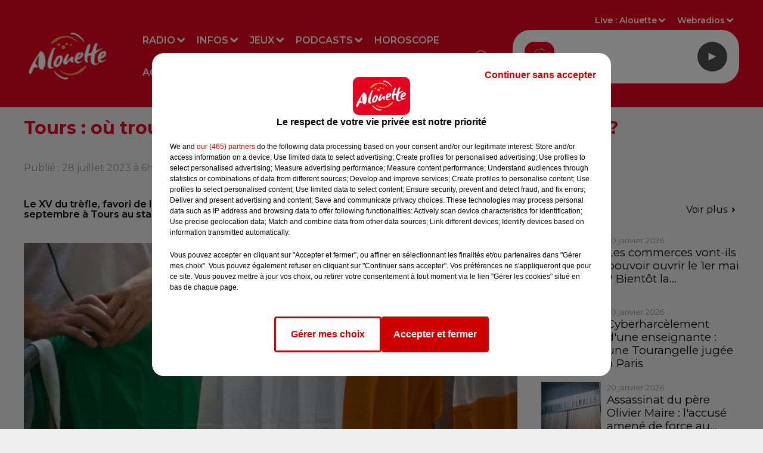

--- FILE ---
content_type: text/html; charset=utf-8
request_url: https://www.alouette.fr/tours-ou-trouver-des-places-pour-voir-les-rugbymen-irlandais
body_size: 25632
content:
<!DOCTYPE html><html lang="fr"><head><meta charSet="utf-8"/><meta name="viewport" content="width=device-width,initial-scale=1.0"/><link rel="shortcut icon" type="image/x-icon" href="/favicon.ico"/><link rel="icon" type="image/x-icon" href="/favicon.ico"/><meta name="robots" content="max-snippet:-1, max-image-preview:large, max-video-preview:-1"/><script type="text/javascript" src="https://common.lesindesradios.fr/tc_LesIndesRadios_web_header.js" charSet="utf-8"></script><script type="text/javascript"> 

                    // Environment
                     var tc_vars = new Array();
                     var tc_array_events = new Array();
                     tc_vars["radio_id"] = '';
                    
                     window.tc_vars =
                      {
                        env_template: 'homepage',
                        env_work: 'PROD',
                        env_country: 'FR',
                        env_language: 'FR',
                        env_device: 'd',
                        env_currency: 'EUR',
                        // Website tree structure
                        page_name : "App load",
                        site_Id : 5608,
                        id_container : 'a5cc0b7b-4f9d-4e99-8884-ef2753293aba',
                        user_logged: 'no',
                        user_id: '',
                        user_type: '',
                        user_email: '',
                        radio_id:'',
                        id_reservation: '',
                        type_reservation: '',
                        ville_reservation: '',
                        date_reservation: '',
                        etablissement: '',
                        nom_espace: '',
                        quantite_siege: '',
                        creneau_reservation: '',
                        service_supplementaire: '',
                        unitprice_tf: '',
                        unitprice_ati: '',
                        totalprice_tf: '',
                        totalprice_ati: ''
                      };
                  
                      </script><meta name="description" content="Le XV du trèfle, favori de la prochaine coupe du monde de rugby, s’entraînera en public le 2 septembre à Tours au stade de la vallée du Cher. 8 000 places seront disponibles dès le 21 août."/><meta name="keywords" content="news,actualité,Infos,Alouette,actualités,Radio,Grand Ouest,Ouest,Nantes,Angers,Pays de la Loire,La Rochelle,Cholet,Vannes,Brest,Tours,Limoges,Centre,Bretagne,Mayenne,Creuse,Angoulême,Châteauroux,Vendée,Centre-Val de Loire,Rennes,Bordeaux,Le Mans,Cognac,Niort,La Roche-sur-Yon,Les Herbiers,Les Sables-d&#x27;Olonne,Poitiers,Loire-Atlantique"/><title> Tours : où trouver des places pour voir les rugbymen irlandais ? </title><link href="https://www.alouette.fr/tours-ou-trouver-des-places-pour-voir-les-rugbymen-irlandais" rel="canonical"/><meta property="twitter:title" content=" Tours : où trouver des places pour voir les rugbymen irlandais ? "/><meta property="og:title" content=" Tours : où trouver des places pour voir les rugbymen irlandais ? "/><meta property="og:url" content="https://www.alouette.fr/tours-ou-trouver-des-places-pour-voir-les-rugbymen-irlandais"/><meta property="og:description" content="Le XV du trèfle, favori de la prochaine coupe du monde de rugby, s’entraînera en public le 2 septembre à Tours au stade de la vallée du Cher. 8 000 places seront disponibles dès le 21 août."/><meta property="twitter:description" content="Le XV du trèfle, favori de la prochaine coupe du monde de rugby, s’entraînera en public le 2 septembre à Tours au stade de la vallée du Cher. 8 000 places seront disponibles dès le 21 août."/><meta property="twitter:card" content="summary"/><meta property="og:type" content="article"/><meta property="twitter:image:alt" content=""/><meta property="og:image:alt" content=""/><meta property="twitter:image" content="https://medias.lesindesradios.fr/t:app(web)/t:r(unknown)/filters:format(jpeg)/medias/6cOIUcKx8a/image/rugby_irlande1690518734932-format16by9.jpg"/><meta property="og:image" content="https://medias.lesindesradios.fr/t:app(web)/t:r(unknown)/filters:format(jpeg)/medias/6cOIUcKx8a/image/rugby_irlande1690518734932-format16by9.jpg"/><meta name="og:image:width" content="720"/><meta name="next-head-count" content="17"/><link rel="stylesheet" type="text/css" href="/css/Statics2.css"/><link rel="stylesheet" type="text/css" href="/css/swiper-bundle.min.css"/><link href="/dynamics/8c470egpe/styles.css" rel="stylesheet" media="all"/><script>var apidata = {"radio":{"alias":"alouette","atId":628557,"background":null,"favicon":"https://bocir-medias-prod.s3.fr-par.scw.cloud/radios/alouette/images/favicon.x-icon","fixedPlayer":true,"id":"CQPrOyrQpl","logoPosition":"left","maintenance":false,"metaDescription":"Alouette, la radio du Grand Ouest est la 1ère radio régionale de France.  Actualités locales et nationales, divertissements, jeux, musique, événements : toujours plus de hits avec Alouette !","name":"ALOUETTE","neoWinnerData":null,"pages":{"archive":"kb1S1370om","lateralMenu":null,"playerExterne":null,"siteMap":"1fGEXa3k8C"},"playerPosition":[],"primaryHost":"www.alouette.fr","radioFooterLogo":"https://bocir-medias-prod.s3.fr-par.scw.cloud/radios/alouette/images/footerLogo.png","radioLogo":"https://bocir-medias-prod.s3.fr-par.scw.cloud/radios/alouette/images/logo.png","robotsUrl":"https://www.alouette.fr/sitemap.xml\n","structure":{"header":{"logo":"left","menuHasRadios":null,"menuSide":"left","minimized":{"active":true,"onScroll":true},"sticky":true},"player":{"bottom":{"active":false,"hasBroadcast":false,"hideOnScroll":false,"sticky":true},"externalParameters":{"active":false,"size":null,"title":null,"type":null},"hasDetails":false,"top":{"active":true,"simpleButtons":false}},"radioGroup":{"display":false,"displayMobile":false,"title":null},"rossel":null},"theme":{"blockTitleFont":null,"darkColors":{"background":"#e40521","muted":"#ffffff","text":"#ffffff"},"darkMode":false,"fontSizes":{"desktop":{"blockTitle":"2.6rem","chapo":"1.6rem","title":"3rem"},"mobile":{"blockTitle":"2.8rem","chapo":"1.6rem","title":"3.6rem"}},"footer":{"footerRadiosColor":null,"mainMenu":{"font":"montserrat","fontSizes":{"desktop":"1.8rem","mobile":"1.8rem"},"italic":false,"menuColor":{"activeColor":"#e40521","arrowColor":"#000000","hoverColor":"#e40521","mainColor":"#f1f1f1"}},"secondMenu":{"font":"montserrat","fontSizes":{"desktop":"1.5rem","mobile":"1.5rem"},"italic":false,"menuColor":{"activeColor":null,"arrowColor":null,"hoverColor":"#e40521","mainColor":"#f1f1f1"}}},"footerColors":{"background":"#4a4a4a","muted":"#ffffff","text":"#f1f1f1"},"header":{"color":"#e40521","menu":{"font":"montserrat","fontSizes":{"desktop":"1.6rem","mobile":"1.6rem"},"italic":false,"menuColor":{"activeColor":"#FFFFFF","arrowColor":"#ffffff","hoverColor":"#eeeeee","mainColor":"#ffffff"}},"splitLine":{"active":false,"color":"#ffffff","fullWidth":null}},"homepageFontSizes":null,"italicTitles":false,"lightColors":{"background":"#eeeeee","muted":"#969494","text":"#000000"},"mainColor":"#e40521","mainFont":"montserrat","player":{"artistParameters":{"color":"#4a4a4a","font":"montserrat","fontSize":"1.6rem"},"bar":{"color":"#eeeeee","opacity":100},"mainColor":"#ffffff","titleParameters":{"color":"#4a4a4a","font":"montserrat","fontSize":"1.4rem"}},"readMore":null,"readMoreFont":null,"rossel":null,"separators":null,"thumbnailBadgeFont":null,"thumbnailChipColor":null,"thumbnailResumeFont":null,"titlesFont":"montserrat","titlesFontHomepage":null,"useMainColorForTitles":true},"timeZone":"Europe/Paris","titreSite":"Alouette - 1ère Radio Régionale de France","ts":"8c470egpe","urls":{"appstore":"https://itunes.apple.com/fr/app/alouette/id392076423","facebook":"https://www.facebook.com/AlouetteRadio","instagram":"https://www.instagram.com/alouetteradio","playstore":"https://play.google.com/store/apps/details?id=fr.alouette.android","twitter":"https://x.com/AlouetteRadio","youtube":"https://www.youtube.com/alouetteradio"}},"menuMain":{"id":"YVkF5OBaUp","items":[{"id":"Bbi8lvNeAr","label":"Les annonces","parentId":"L2MDeh6mCm","target":"/agenda"},{"id":"APjENhxtIs","label":"Replays","parentId":"1LhO6PTyL2","target":"/replay/1"},{"id":"dhMU9s8GYm","label":"Radio","parentId":null,"target":"/emissions"},{"id":"JBOckPACnv","label":"Déposez votre annonce","parentId":"L2MDeh6mCm","target":"/deposez-votre-annonce-dans-l-agenda-d-alouette"},{"id":"O8h4DwysnJ","label":"Nous écouter","parentId":"dhMU9s8GYm","target":"/comment-ecouter-alouette"},{"id":"6vlnLkw6yj","label":"Jeux à l'antenne","parentId":"QJes3CSYs2","target":"/jeux/jeu-a-l-antenne/1"},{"id":"byaCUOJpBE","label":"Fil infos","parentId":"dGWcGR843J","target":"/news/infos-100/1"},{"id":"dGWcGR843J","label":"Infos","parentId":null,"target":"/infos"},{"id":"neqaD6O216","label":"Rechercher un titre","parentId":"dhMU9s8GYm","target":"/rechercher-un-titre"},{"id":"S3mrVKc5Hb","label":"Emissions","parentId":"dhMU9s8GYm","target":"/emissions"},{"id":"1JrfXHwV6s","label":"Actu Artistes","parentId":"dGWcGR843J","target":"/news/actu-artistes-136/1"},{"id":"nFZg39aDBu","label":"Le Live Alouette","parentId":"dhMU9s8GYm","target":"/le-live-alouette/1"},{"id":"Q5rMwcP2ey","label":"Jeux en ligne","parentId":"QJes3CSYs2","target":"/jeux/jeu-online/1"},{"id":"QJes3CSYs2","label":"Jeux","parentId":null,"target":"/jeux"},{"id":"Ne8KH3QJJo","label":"Pop culture","parentId":"dGWcGR843J","target":"/news/pop-178/1"},{"id":"tbLiWBUCjG","label":"Webradios","parentId":"dhMU9s8GYm","target":"https://www.alouette.fr/les-webradios"},{"id":"1LhO6PTyL2","label":"Podcasts","parentId":null,"target":"/replay/1"},{"id":"YjTlY0nRdh","label":"Météo","parentId":"dGWcGR843J","target":"/meteo"},{"id":"jSb7pecizU","label":"Horoscope","parentId":null,"target":"/horoscope"},{"id":"PfRrU6ZWLC","label":"Partenariats","parentId":"dGWcGR843J","target":"/photos/partenariats/1"},{"id":"L2MDeh6mCm","label":"Agenda","parentId":null,"target":"/agenda"},{"id":"BXjAWvNEOK","label":"Les animateurs et journalistes","parentId":"dhMU9s8GYm","target":"/les-animateurs-et-journalistes-d-alouette"},{"id":"gG9CtO73N8","label":"S'inscrire à la newsletter","parentId":"dhMU9s8GYm","target":"/newsletter"},{"id":"WnhrxIw0GR","label":"Flashs Info","parentId":"1LhO6PTyL2","target":"/replay-les-flashs-info"},{"id":"FZbjrWJLeE","label":"Invités Studio","parentId":"dhMU9s8GYm","target":"/photos/invites-studio-164/1"},{"id":"2F84hXO1B5","label":"Les Invités studio","parentId":"1LhO6PTyL2","target":"/photos/invites-studio-164/1"},{"id":"AuLrdV4s3S","label":"L'Actu en Plus","parentId":"1LhO6PTyL2","target":"/podcasts/l-actu-en-plus/1"},{"id":"lA0lb6e7BB","label":"Alouette Cinéma","parentId":"1LhO6PTyL2","target":"/alouette-cinema/1"},{"id":"9bD8V7CwNc","label":"L'Horoscope","parentId":"1LhO6PTyL2","target":"/podcasts/l-horoscope-168/1"},{"id":"viCLKth2ki","label":"L'album Alouette de la semaine","parentId":"1LhO6PTyL2","target":"/l-album-alouette-de-la-semaine/1"},{"id":"6614lBneAr","label":"Le Chronotest","parentId":"1LhO6PTyL2","target":"/podcasts/le-chronotest-171/1"},{"id":"K7qG1dcDO7","label":"Les sorties Alouette","parentId":"1LhO6PTyL2","target":"https://www.alouette.fr/replay/les-sorties-alouette "},{"id":"2IXbKW5SOa","label":"Le Zine","parentId":"1LhO6PTyL2","target":"/podcasts/chronique-zine/1"},{"id":"RFD3ldrRo7","label":"Les mixes du Club","parentId":"1LhO6PTyL2","target":"/podcasts/les-mixes-du-club"},{"id":"NNSImGuwPi","label":"Podcasts","parentId":"1LhO6PTyL2","target":"/les-podcasts-natifs-d-alouette"},{"id":"OnTAMLUi4V","label":"Fin de semaine","parentId":"1LhO6PTyL2","target":"/fin-de-semaine/1"},{"id":"Lq7Bdo69uD","label":"Un hit une histoire","parentId":"1LhO6PTyL2","target":"/podcasts/un-hit-une-histoire/1"},{"id":"5ppwY3s7Fn","label":"All Access","parentId":"1LhO6PTyL2","target":"/podcasts/all-access/1"},{"id":"rV64XarYfM","label":"Réussite","parentId":"1LhO6PTyL2","target":"/podcasts/reussite/1"},{"id":"9AFxkl4sq4","label":"Mon job de rêve","parentId":"1LhO6PTyL2","target":"/podcasts/mon-job-de-reve/1"},{"id":"15Vsl9nvvD","label":"Ils ont tout quitté","parentId":"1LhO6PTyL2","target":"/podcasts/ils-ont-tout-quitte/1"},{"id":"rh5mRibD6M","label":"Les secrets du Vendée Globe","parentId":"1LhO6PTyL2","target":"/podcasts/les-secrets-du-vendee-globe/1"},{"id":"scYdk6aGN7","label":"Morceau de vie","parentId":"1LhO6PTyL2","target":"/podcasts/morceau-de-vie-175/1"}],"menuType":"MAIN"},"menuFooter":{"id":"EIndsFaThc","items":[{"id":"iM64P5y1fX","label":"Mentions Légales","parentId":null,"target":"/mentions-legales"},{"id":"0WEG7J3KLl","label":"Régie Publicitaire","parentId":null,"target":"/regie-publicitaire"},{"id":"N3n53UHG9N","label":"Contact","parentId":null,"target":"/contact"},{"id":"UBNP9aX785","label":"Plan du site","parentId":null,"target":"/plan-du-site"},{"id":"Eq8XumvLvw","label":"Offres de CDI et de stage","parentId":null,"target":"/les-offres-de-cdi-et-de-stage-chez-alouette"}],"menuType":"FOOTER"},"mode":"light","ENDPOINT":"/graphql","zones":[{"group":null,"id":"FaAMZbO1Fz","label":"Alouette","stream":{"altCover":null,"bd":"https://streams.lesindesradios.fr/play/radios/alouette/tYhGDbYg7P/any/60/rqjip.HSDx4bqquqfpHB8A%2FzBeZv2bgnxYiEYLn577oGEx%2B4k%3D?format=sd","displayOnWebsite":true,"geofootprint":"48.68288680114736 -5.162159171875005, 45.188903948217344 -1.0093271406250048, 45.69763830429085 2.044872078124995, 48.37731973135234 1.2978017656249952, 47.87867913916702 -1.9761240156250048, 48.68288680114736 -5.162159171875005","hasStartOver":false,"hd":"https://streams.lesindesradios.fr/play/radios/alouette/tYhGDbYg7P/any/60/rqjip.HSDx4bqquqfpHB8A%2FzBeZv2bgnxYiEYLn577oGEx%2B4k%3D?format=hd","hls":"https://streams.lesindesradios.fr/play/radios/alouette/tYhGDbYg7P/any/60/rqjip.HSDx4bqquqfpHB8A%2FzBeZv2bgnxYiEYLn577oGEx%2B4k%3D?format=hls","id":"tYhGDbYg7P","idMds":"2174546520932614169","imageUrl":"https://bocir-medias-prod.s3.fr-par.scw.cloud/radios/alouette/radiostream/tYhGDbYg7P/vignette_lCZW3AErLO.png","label":"ALOUETTE","parentId":null,"streamFormat":"Hd","type":"RADIO"}},{"group":null,"id":"WTe7ouqamf","label":"Charente","stream":{"altCover":null,"bd":"https://streams.lesindesradios.fr/play/radios/alouette/b2IUne0NBO/any/60/rqjip.aYrg%2BtPIEQiHH1S%2BWcT%2BAtRpMLzFsvNI%2FmWlLOpI%2B2c%3D?format=sd","displayOnWebsite":true,"geofootprint":"","hasStartOver":false,"hd":"https://streams.lesindesradios.fr/play/radios/alouette/b2IUne0NBO/any/60/rqjip.aYrg%2BtPIEQiHH1S%2BWcT%2BAtRpMLzFsvNI%2FmWlLOpI%2B2c%3D?format=hd","hls":"https://streams.lesindesradios.fr/play/radios/alouette/b2IUne0NBO/any/60/rqjip.aYrg%2BtPIEQiHH1S%2BWcT%2BAtRpMLzFsvNI%2FmWlLOpI%2B2c%3D?format=hls","id":"b2IUne0NBO","idMds":"2174546520932614169","imageUrl":"https://bocir-medias-prod.s3.fr-par.scw.cloud/radios/alouette/radiostream/b2IUne0NBO/vignette.png","label":"Angoulême","parentId":"tYhGDbYg7P","streamFormat":"Hd","type":"RADIO"}},{"group":null,"id":"JLVLezCBkb","label":"Charente-Maritime","stream":{"altCover":null,"bd":"https://streams.lesindesradios.fr/play/radios/alouette/YeX4HHiCHt/any/60/rqjip.FiiWurFAZghqMASRiYrIKi0sE4RZVJW8qi9jMW5ytTE%3D?format=sd","displayOnWebsite":true,"geofootprint":"","hasStartOver":false,"hd":"https://streams.lesindesradios.fr/play/radios/alouette/YeX4HHiCHt/any/60/rqjip.FiiWurFAZghqMASRiYrIKi0sE4RZVJW8qi9jMW5ytTE%3D?format=hd","hls":"https://streams.lesindesradios.fr/play/radios/alouette/YeX4HHiCHt/any/60/rqjip.FiiWurFAZghqMASRiYrIKi0sE4RZVJW8qi9jMW5ytTE%3D?format=hls","id":"YeX4HHiCHt","idMds":"2174546520932614169","imageUrl":"https://bocir-medias-prod.s3.fr-par.scw.cloud/radios/alouette/radiostream/YeX4HHiCHt/vignette.png","label":"La Rochelle","parentId":"tYhGDbYg7P","streamFormat":"Hd","type":"RADIO"}},{"group":null,"id":"A4je0y68Kb","label":"Corrèze","stream":{"altCover":null,"bd":"https://streams.lesindesradios.fr/play/radios/alouette/n5I5Yb9aNY/any/60/rqjip.%2BV7RsR2jCZb2jwdThgBazaq%2FPanKOTkaGHAakNE9P9s%3D?format=sd","displayOnWebsite":true,"geofootprint":"","hasStartOver":false,"hd":"https://streams.lesindesradios.fr/play/radios/alouette/n5I5Yb9aNY/any/60/rqjip.%2BV7RsR2jCZb2jwdThgBazaq%2FPanKOTkaGHAakNE9P9s%3D?format=hd","hls":"https://streams.lesindesradios.fr/play/radios/alouette/n5I5Yb9aNY/any/60/rqjip.%2BV7RsR2jCZb2jwdThgBazaq%2FPanKOTkaGHAakNE9P9s%3D?format=hls","id":"n5I5Yb9aNY","idMds":"2174546520932614169","imageUrl":"https://bocir-medias-prod.s3.fr-par.scw.cloud/radios/alouette/radiostream/n5I5Yb9aNY/vignette_Qtg8AdZOzi.png","label":"Brive","parentId":"tYhGDbYg7P","streamFormat":"Hd","type":"RADIO"}},{"group":null,"id":"leNq416QlH","label":"Côtes-d'Armor","stream":{"altCover":null,"bd":"https://streams.lesindesradios.fr/play/radios/alouette/u08hzdwKE2/any/60/rqjip.TynjYTnxeFtKm8GuS4XQWb9zXFi%2BjhFOX%2FjXF6jCmwc%3D?format=sd","displayOnWebsite":true,"geofootprint":null,"hasStartOver":false,"hd":"https://streams.lesindesradios.fr/play/radios/alouette/u08hzdwKE2/any/60/rqjip.TynjYTnxeFtKm8GuS4XQWb9zXFi%2BjhFOX%2FjXF6jCmwc%3D?format=hd","hls":"https://streams.lesindesradios.fr/play/radios/alouette/u08hzdwKE2/any/60/rqjip.TynjYTnxeFtKm8GuS4XQWb9zXFi%2BjhFOX%2FjXF6jCmwc%3D?format=hls","id":"u08hzdwKE2","idMds":"2174546520932614169","imageUrl":"https://bocir-medias-prod.s3.fr-par.scw.cloud/radios/alouette/radiostream/u08hzdwKE2/vignette.png","label":"Morlaix","parentId":"tYhGDbYg7P","streamFormat":"Hd","type":"RADIO"}},{"group":null,"id":"DgiqCB1mG0","label":"Creuse","stream":{"altCover":null,"bd":"https://streams.lesindesradios.fr/play/radios/alouette/5RlU6EEJ1v/any/60/rqjip.3c1o%2BOqgdHtFkFRDEtvtCnzuUSucmwf4H9E0Kb3qJug%3D?format=sd","displayOnWebsite":true,"geofootprint":"","hasStartOver":false,"hd":"https://streams.lesindesradios.fr/play/radios/alouette/5RlU6EEJ1v/any/60/rqjip.3c1o%2BOqgdHtFkFRDEtvtCnzuUSucmwf4H9E0Kb3qJug%3D?format=hd","hls":"https://streams.lesindesradios.fr/play/radios/alouette/5RlU6EEJ1v/any/60/rqjip.3c1o%2BOqgdHtFkFRDEtvtCnzuUSucmwf4H9E0Kb3qJug%3D?format=hls","id":"5RlU6EEJ1v","idMds":"2174546520932614169","imageUrl":"https://bocir-medias-prod.s3.fr-par.scw.cloud/radios/alouette/radiostream/5RlU6EEJ1v/vignette.png","label":"La Souterraine","parentId":"tYhGDbYg7P","streamFormat":"Hd","type":"RADIO"}},{"group":null,"id":"zaaoRgtDKu","label":"Deux-Sèvres","stream":{"altCover":null,"bd":"https://streams.lesindesradios.fr/play/radios/alouette/FWDTGPxkuF/any/60/rqjip.ddourIP070Yij2N68Qu4qU12xiVBUh%2FYe8iYd3GXPmk%3D?format=sd","displayOnWebsite":true,"geofootprint":"","hasStartOver":false,"hd":"https://streams.lesindesradios.fr/play/radios/alouette/FWDTGPxkuF/any/60/rqjip.ddourIP070Yij2N68Qu4qU12xiVBUh%2FYe8iYd3GXPmk%3D?format=hd","hls":"https://streams.lesindesradios.fr/play/radios/alouette/FWDTGPxkuF/any/60/rqjip.ddourIP070Yij2N68Qu4qU12xiVBUh%2FYe8iYd3GXPmk%3D?format=hls","id":"FWDTGPxkuF","idMds":"2174546520932614169","imageUrl":"https://bocir-medias-prod.s3.fr-par.scw.cloud/radios/alouette/radiostream/FWDTGPxkuF/vignette.png","label":"Niort","parentId":"tYhGDbYg7P","streamFormat":"Hd","type":"RADIO"}},{"group":null,"id":"khF5nZsqr9","label":"Finistère","stream":{"altCover":null,"bd":"https://streams.lesindesradios.fr/play/radios/alouette/u08hzdwKE2/any/60/rqjip.TynjYTnxeFtKm8GuS4XQWb9zXFi%2BjhFOX%2FjXF6jCmwc%3D?format=sd","displayOnWebsite":true,"geofootprint":null,"hasStartOver":false,"hd":"https://streams.lesindesradios.fr/play/radios/alouette/u08hzdwKE2/any/60/rqjip.TynjYTnxeFtKm8GuS4XQWb9zXFi%2BjhFOX%2FjXF6jCmwc%3D?format=hd","hls":"https://streams.lesindesradios.fr/play/radios/alouette/u08hzdwKE2/any/60/rqjip.TynjYTnxeFtKm8GuS4XQWb9zXFi%2BjhFOX%2FjXF6jCmwc%3D?format=hls","id":"u08hzdwKE2","idMds":"2174546520932614169","imageUrl":"https://bocir-medias-prod.s3.fr-par.scw.cloud/radios/alouette/radiostream/u08hzdwKE2/vignette.png","label":"Morlaix","parentId":"tYhGDbYg7P","streamFormat":"Hd","type":"RADIO"}},{"group":null,"id":"eJRM9yXd6S","label":"Gironde","stream":{"altCover":null,"bd":"https://streams.lesindesradios.fr/play/radios/alouette/vfnEKnwwEf/any/60/rqjip.okgfoJyWFvnI94Bhs1v9j9T4EcHkmTurZgeUX3x8Tnc%3D?format=sd","displayOnWebsite":true,"geofootprint":null,"hasStartOver":false,"hd":"https://streams.lesindesradios.fr/play/radios/alouette/vfnEKnwwEf/any/60/rqjip.okgfoJyWFvnI94Bhs1v9j9T4EcHkmTurZgeUX3x8Tnc%3D?format=hd","hls":"https://streams.lesindesradios.fr/play/radios/alouette/vfnEKnwwEf/any/60/rqjip.okgfoJyWFvnI94Bhs1v9j9T4EcHkmTurZgeUX3x8Tnc%3D?format=hls","id":"vfnEKnwwEf","idMds":"2174546520932614169","imageUrl":"https://bocir-medias-prod.s3.fr-par.scw.cloud/radios/alouette/radiostream/vfnEKnwwEf/vignette_exdR9kg2cW.png","label":"Bordeaux","parentId":"tYhGDbYg7P","streamFormat":"Hd","type":"RADIO"}},{"group":null,"id":"GWExVyjFcR","label":"Haute-Vienne","stream":{"altCover":null,"bd":"https://streams.lesindesradios.fr/play/radios/alouette/whL8QF2cqc/any/60/rqjip.1qLg2Q5gSE%2BMILAgQie%2B%2BjP2Mo2233K6x3DJEgArqp8%3D?format=sd","displayOnWebsite":true,"geofootprint":"48.68288680114736 -5.162159171875005, 45.188903948217344 -1.0093271406250048, 45.69763830429085 2.044872078124995, 48.37731973135234 1.2978017656249952, 47.87867913916702 -1.9761240156250048, 48.68288680114736 -5.162159171875005","hasStartOver":false,"hd":"https://streams.lesindesradios.fr/play/radios/alouette/whL8QF2cqc/any/60/rqjip.1qLg2Q5gSE%2BMILAgQie%2B%2BjP2Mo2233K6x3DJEgArqp8%3D?format=hd","hls":"https://streams.lesindesradios.fr/play/radios/alouette/whL8QF2cqc/any/60/rqjip.1qLg2Q5gSE%2BMILAgQie%2B%2BjP2Mo2233K6x3DJEgArqp8%3D?format=hls","id":"whL8QF2cqc","idMds":"2174546520932614169","imageUrl":"https://bocir-medias-prod.s3.fr-par.scw.cloud/radios/alouette/radiostream/whL8QF2cqc/vignette.png","label":"Limoges","parentId":"tYhGDbYg7P","streamFormat":"Hd","type":"RADIO"}},{"group":null,"id":"jLllUZfcx4","label":"Ille-et-Vilaine","stream":{"altCover":null,"bd":"https://streams.lesindesradios.fr/play/radios/alouette/kpgQn4rKJU/any/60/rqjip.aGqG4fYgm1C2%2FWgiJI8Fg7NV5BT78bxwGu7%2F94YZGjU%3D?format=sd","displayOnWebsite":true,"geofootprint":"","hasStartOver":false,"hd":"https://streams.lesindesradios.fr/play/radios/alouette/kpgQn4rKJU/any/60/rqjip.aGqG4fYgm1C2%2FWgiJI8Fg7NV5BT78bxwGu7%2F94YZGjU%3D?format=hd","hls":"https://streams.lesindesradios.fr/play/radios/alouette/kpgQn4rKJU/any/60/rqjip.aGqG4fYgm1C2%2FWgiJI8Fg7NV5BT78bxwGu7%2F94YZGjU%3D?format=hls","id":"kpgQn4rKJU","idMds":"2174546520932614169","imageUrl":"https://bocir-medias-prod.s3.fr-par.scw.cloud/radios/alouette/radiostream/kpgQn4rKJU/vignette_N6yu6mKlzy.png","label":"Rennes","parentId":"tYhGDbYg7P","streamFormat":"Hd","type":"RADIO"}},{"group":null,"id":"slZVjTo3Lo","label":"Indre","stream":{"altCover":null,"bd":"https://streams.lesindesradios.fr/play/radios/alouette/L0mKVjcsMk/any/60/rqjip.RVH5lY4T9vM06K1TRW3ZPUNJfn9eKUyfPTrKg%2BPSYAI%3D?format=sd","displayOnWebsite":true,"geofootprint":"","hasStartOver":false,"hd":"https://streams.lesindesradios.fr/play/radios/alouette/L0mKVjcsMk/any/60/rqjip.RVH5lY4T9vM06K1TRW3ZPUNJfn9eKUyfPTrKg%2BPSYAI%3D?format=hd","hls":"https://streams.lesindesradios.fr/play/radios/alouette/L0mKVjcsMk/any/60/rqjip.RVH5lY4T9vM06K1TRW3ZPUNJfn9eKUyfPTrKg%2BPSYAI%3D?format=hls","id":"L0mKVjcsMk","idMds":"2174546520932614169","imageUrl":"https://bocir-medias-prod.s3.fr-par.scw.cloud/radios/alouette/radiostream/L0mKVjcsMk/vignette.png","label":"Châteauroux","parentId":"tYhGDbYg7P","streamFormat":"Hd","type":"RADIO"}},{"group":null,"id":"lmkklGYs7a","label":"Indre-et-Loire","stream":{"altCover":null,"bd":"https://streams.lesindesradios.fr/play/radios/alouette/qQL2DOhMIp/any/60/rqjip.8JNx62%2FKBOrZBlXFrZj1cld%2BRWbbIy54GGCoyVX6AfQ%3D?format=sd","displayOnWebsite":true,"geofootprint":"","hasStartOver":false,"hd":"https://streams.lesindesradios.fr/play/radios/alouette/qQL2DOhMIp/any/60/rqjip.8JNx62%2FKBOrZBlXFrZj1cld%2BRWbbIy54GGCoyVX6AfQ%3D?format=hd","hls":"https://streams.lesindesradios.fr/play/radios/alouette/qQL2DOhMIp/any/60/rqjip.8JNx62%2FKBOrZBlXFrZj1cld%2BRWbbIy54GGCoyVX6AfQ%3D?format=hls","id":"qQL2DOhMIp","idMds":"2174546520932614169","imageUrl":"https://bocir-medias-prod.s3.fr-par.scw.cloud/radios/alouette/radiostream/qQL2DOhMIp/vignette.png","label":"Tours","parentId":"tYhGDbYg7P","streamFormat":"Hd","type":"RADIO"}},{"group":null,"id":"QelXc8SxeM","label":"Loire-Atlantique","stream":{"altCover":null,"bd":"https://streams.lesindesradios.fr/play/radios/alouette/U0alVfKJRU/any/60/rqjip.nurpY3Qx%2BQl1vOB72yWDQY0%2BN3DiH0dPam9B7Lwc4BU%3D?format=sd","displayOnWebsite":true,"geofootprint":"","hasStartOver":false,"hd":"https://streams.lesindesradios.fr/play/radios/alouette/U0alVfKJRU/any/60/rqjip.nurpY3Qx%2BQl1vOB72yWDQY0%2BN3DiH0dPam9B7Lwc4BU%3D?format=hd","hls":"https://streams.lesindesradios.fr/play/radios/alouette/U0alVfKJRU/any/60/rqjip.nurpY3Qx%2BQl1vOB72yWDQY0%2BN3DiH0dPam9B7Lwc4BU%3D?format=hls","id":"U0alVfKJRU","idMds":"2174546520932614169","imageUrl":"https://bocir-medias-prod.s3.fr-par.scw.cloud/radios/alouette/radiostream/U0alVfKJRU/vignette.png","label":"Nantes","parentId":"tYhGDbYg7P","streamFormat":"Hd","type":"RADIO"}},{"group":null,"id":"zWIgHN9afP","label":"Loiret","stream":{"altCover":null,"bd":"https://streams.lesindesradios.fr/play/radios/alouette/INQHrKDDcr/any/60/rqjip.1aBr3eHIzsmsClwlDyOOoy5vvZ%2B3baYkz4opDXIsvzI%3D?format=sd","displayOnWebsite":true,"geofootprint":"","hasStartOver":false,"hd":"https://streams.lesindesradios.fr/play/radios/alouette/INQHrKDDcr/any/60/rqjip.1aBr3eHIzsmsClwlDyOOoy5vvZ%2B3baYkz4opDXIsvzI%3D?format=hd","hls":"https://streams.lesindesradios.fr/play/radios/alouette/INQHrKDDcr/any/60/rqjip.1aBr3eHIzsmsClwlDyOOoy5vvZ%2B3baYkz4opDXIsvzI%3D?format=hls","id":"INQHrKDDcr","idMds":"2174546520932614169","imageUrl":"https://bocir-medias-prod.s3.fr-par.scw.cloud/radios/alouette/radiostream/INQHrKDDcr/vignette_mLueZNANR8.png","label":"Orléans","parentId":"tYhGDbYg7P","streamFormat":"Hd","type":"RADIO"}},{"group":null,"id":"YU2k3nNPj6","label":"Maine-et-Loire","stream":{"altCover":null,"bd":"https://streams.lesindesradios.fr/play/radios/alouette/iXCCmhn9Gm/any/60/rqjip.ZFO44xGj4B92ImU%2FjBYF33kKFtQlw8XIg7Iw3eoH1fU%3D?format=sd","displayOnWebsite":true,"geofootprint":"","hasStartOver":false,"hd":"https://streams.lesindesradios.fr/play/radios/alouette/iXCCmhn9Gm/any/60/rqjip.ZFO44xGj4B92ImU%2FjBYF33kKFtQlw8XIg7Iw3eoH1fU%3D?format=hd","hls":"https://streams.lesindesradios.fr/play/radios/alouette/iXCCmhn9Gm/any/60/rqjip.ZFO44xGj4B92ImU%2FjBYF33kKFtQlw8XIg7Iw3eoH1fU%3D?format=hls","id":"iXCCmhn9Gm","idMds":"2174546520932614169","imageUrl":"https://bocir-medias-prod.s3.fr-par.scw.cloud/radios/alouette/radiostream/iXCCmhn9Gm/vignette.png","label":"Angers","parentId":"tYhGDbYg7P","streamFormat":"Hd","type":"RADIO"}},{"group":null,"id":"Mdak29sDlh","label":"Mayenne","stream":{"altCover":null,"bd":"https://streams.lesindesradios.fr/play/radios/alouette/g1QO2LaSvK/any/60/rqjip.fxv6Rnm6JYg%2BcHfJ7SmvcKTX8qnORSLEZjESTF72eGs%3D?format=sd","displayOnWebsite":true,"geofootprint":"","hasStartOver":false,"hd":"https://streams.lesindesradios.fr/play/radios/alouette/g1QO2LaSvK/any/60/rqjip.fxv6Rnm6JYg%2BcHfJ7SmvcKTX8qnORSLEZjESTF72eGs%3D?format=hd","hls":"https://streams.lesindesradios.fr/play/radios/alouette/g1QO2LaSvK/any/60/rqjip.fxv6Rnm6JYg%2BcHfJ7SmvcKTX8qnORSLEZjESTF72eGs%3D?format=hls","id":"g1QO2LaSvK","idMds":"2174546520932614169","imageUrl":"https://bocir-medias-prod.s3.fr-par.scw.cloud/radios/alouette/radiostream/g1QO2LaSvK/vignette.png","label":"Laval","parentId":"tYhGDbYg7P","streamFormat":"Hd","type":"RADIO"}},{"group":null,"id":"Hcp6CNvHnU","label":"Morbihan","stream":{"altCover":null,"bd":"https://streams.lesindesradios.fr/play/radios/alouette/u08hzdwKE2/any/60/rqjip.TynjYTnxeFtKm8GuS4XQWb9zXFi%2BjhFOX%2FjXF6jCmwc%3D?format=sd","displayOnWebsite":true,"geofootprint":null,"hasStartOver":false,"hd":"https://streams.lesindesradios.fr/play/radios/alouette/u08hzdwKE2/any/60/rqjip.TynjYTnxeFtKm8GuS4XQWb9zXFi%2BjhFOX%2FjXF6jCmwc%3D?format=hd","hls":"https://streams.lesindesradios.fr/play/radios/alouette/u08hzdwKE2/any/60/rqjip.TynjYTnxeFtKm8GuS4XQWb9zXFi%2BjhFOX%2FjXF6jCmwc%3D?format=hls","id":"u08hzdwKE2","idMds":"2174546520932614169","imageUrl":"https://bocir-medias-prod.s3.fr-par.scw.cloud/radios/alouette/radiostream/u08hzdwKE2/vignette.png","label":"Morlaix","parentId":"tYhGDbYg7P","streamFormat":"Hd","type":"RADIO"}},{"group":null,"id":"BPpeC6p7TT","label":"Sarthe","stream":{"altCover":null,"bd":"https://streams.lesindesradios.fr/play/radios/alouette/N8nJCYUfBJ/any/60/rqjip.nJ0JECP5IzoJg5mTUe%2FW2U6xnG9A3HklfEJj0WyMwCY%3D?format=sd","displayOnWebsite":true,"geofootprint":"","hasStartOver":false,"hd":"https://streams.lesindesradios.fr/play/radios/alouette/N8nJCYUfBJ/any/60/rqjip.nJ0JECP5IzoJg5mTUe%2FW2U6xnG9A3HklfEJj0WyMwCY%3D?format=hd","hls":"https://streams.lesindesradios.fr/play/radios/alouette/N8nJCYUfBJ/any/60/rqjip.nJ0JECP5IzoJg5mTUe%2FW2U6xnG9A3HklfEJj0WyMwCY%3D?format=hls","id":"N8nJCYUfBJ","idMds":"2174546520932614169","imageUrl":"https://bocir-medias-prod.s3.fr-par.scw.cloud/radios/alouette/radiostream/N8nJCYUfBJ/vignette.png","label":"Château-du-Loir","parentId":"tYhGDbYg7P","streamFormat":"Hd","type":"RADIO"}},{"group":null,"id":"SV48CUbUC1","label":"Vendée","stream":{"altCover":null,"bd":"https://streams.lesindesradios.fr/play/radios/alouette/0j5XPUFxjh/any/60/rqjip.FcSGBf199APFprWkpDDvl1TjVyCZWd88o30auKJppVM%3D?format=sd","displayOnWebsite":true,"geofootprint":"","hasStartOver":false,"hd":"https://streams.lesindesradios.fr/play/radios/alouette/0j5XPUFxjh/any/60/rqjip.FcSGBf199APFprWkpDDvl1TjVyCZWd88o30auKJppVM%3D?format=hd","hls":"https://streams.lesindesradios.fr/play/radios/alouette/0j5XPUFxjh/any/60/rqjip.FcSGBf199APFprWkpDDvl1TjVyCZWd88o30auKJppVM%3D?format=hls","id":"0j5XPUFxjh","idMds":"2174546520932614169","imageUrl":"https://bocir-medias-prod.s3.fr-par.scw.cloud/radios/alouette/radiostream/0j5XPUFxjh/vignette.png","label":"La Roche sur Yon","parentId":"tYhGDbYg7P","streamFormat":"Hd","type":"RADIO"}},{"group":null,"id":"9V4mez63Ge","label":"Vienne","stream":{"altCover":null,"bd":"https://streams.lesindesradios.fr/play/radios/alouette/YOQf7BndG3/any/60/rqjip.MJa7bqkaO8kQTPu%2BtjfvPdp5jKlgRCgJmA%2BpY2ueFA4%3D?format=sd","displayOnWebsite":true,"geofootprint":"","hasStartOver":false,"hd":"https://streams.lesindesradios.fr/play/radios/alouette/YOQf7BndG3/any/60/rqjip.MJa7bqkaO8kQTPu%2BtjfvPdp5jKlgRCgJmA%2BpY2ueFA4%3D?format=hd","hls":"https://streams.lesindesradios.fr/play/radios/alouette/YOQf7BndG3/any/60/rqjip.MJa7bqkaO8kQTPu%2BtjfvPdp5jKlgRCgJmA%2BpY2ueFA4%3D?format=hls","id":"YOQf7BndG3","idMds":"2174546520932614169","imageUrl":"https://bocir-medias-prod.s3.fr-par.scw.cloud/radios/alouette/radiostream/YOQf7BndG3/vignette.png","label":"Poitiers","parentId":"tYhGDbYg7P","streamFormat":"Hd","type":"RADIO"}}],"webradios":[{"altCover":null,"bd":"https://streams.lesindesradios.fr/play/radios/alouette/CACNRjDCGu/any/60/rqjip.kZdqsVm2t%2FqLKR2epyVPT1W7xj1eC0B9d0K%2FtHCnOtk%3D?format=sd","displayOnWebsite":true,"geofootprint":null,"hasStartOver":false,"hd":"https://streams.lesindesradios.fr/play/radios/alouette/CACNRjDCGu/any/60/rqjip.kZdqsVm2t%2FqLKR2epyVPT1W7xj1eC0B9d0K%2FtHCnOtk%3D?format=hd","hls":"https://streams.lesindesradios.fr/play/radios/alouette/CACNRjDCGu/any/60/rqjip.kZdqsVm2t%2FqLKR2epyVPT1W7xj1eC0B9d0K%2FtHCnOtk%3D?format=hls","id":"CACNRjDCGu","idMds":"1016557270027194219","imageUrl":"https://bocir-medias-prod.s3.fr-par.scw.cloud/radios/alouette/radiostream/CACNRjDCGu/vignette_NM9owAwwwM.png","label":"ALOUETTE LE CLUB","streamFormat":"Hd","type":"WEBRADIO"},{"altCover":null,"bd":"https://streams.lesindesradios.fr/play/radios/alouette/Ekd89g4WHp/any/60/rqjip.lFsF2jE%2B7IYzuMrjYn5uQJK7SlJ2v7iWF9c0NYcmxFU%3D?format=sd","displayOnWebsite":true,"geofootprint":"","hasStartOver":false,"hd":"https://streams.lesindesradios.fr/play/radios/alouette/Ekd89g4WHp/any/60/rqjip.lFsF2jE%2B7IYzuMrjYn5uQJK7SlJ2v7iWF9c0NYcmxFU%3D?format=hd","hls":"https://streams.lesindesradios.fr/play/radios/alouette/Ekd89g4WHp/any/60/rqjip.lFsF2jE%2B7IYzuMrjYn5uQJK7SlJ2v7iWF9c0NYcmxFU%3D?format=hls","id":"Ekd89g4WHp","idMds":"4212315587551961584","imageUrl":"https://bocir-medias-prod.s3.fr-par.scw.cloud/radios/alouette/radiostream/Ekd89g4WHp/vignette_zqacsdAP1Y.png","label":"ALOUETTE NOUVEAUX TALENTS","streamFormat":"Hd","type":"WEBRADIO"},{"altCover":null,"bd":"https://streams.lesindesradios.fr/play/radios/alouette/VU8QSeGLrf/any/60/rqjip.FGODC3BAIOdYklC7Y%2FVsCeorQrTySqtzoa9nZdiU1Rk%3D?format=sd","displayOnWebsite":true,"geofootprint":"","hasStartOver":false,"hd":"https://streams.lesindesradios.fr/play/radios/alouette/VU8QSeGLrf/any/60/rqjip.FGODC3BAIOdYklC7Y%2FVsCeorQrTySqtzoa9nZdiU1Rk%3D?format=hd","hls":"https://streams.lesindesradios.fr/play/radios/alouette/VU8QSeGLrf/any/60/rqjip.FGODC3BAIOdYklC7Y%2FVsCeorQrTySqtzoa9nZdiU1Rk%3D?format=hls","id":"VU8QSeGLrf","idMds":"1016933988966041839","imageUrl":"https://bocir-medias-prod.s3.fr-par.scw.cloud/radios/alouette/radiostream/VU8QSeGLrf/vignette_W9KnZMh57n.jpeg","label":"ALOUETTE INDIE","streamFormat":"Hd","type":"WEBRADIO"}],"radiostreams":[{"altCover":null,"bd":"https://streams.lesindesradios.fr/play/radios/alouette/tYhGDbYg7P/any/60/rqjip.HSDx4bqquqfpHB8A%2FzBeZv2bgnxYiEYLn577oGEx%2B4k%3D?format=sd","displayOnWebsite":true,"geofootprint":"48.68288680114736 -5.162159171875005, 45.188903948217344 -1.0093271406250048, 45.69763830429085 2.044872078124995, 48.37731973135234 1.2978017656249952, 47.87867913916702 -1.9761240156250048, 48.68288680114736 -5.162159171875005","hasStartOver":false,"hd":"https://streams.lesindesradios.fr/play/radios/alouette/tYhGDbYg7P/any/60/rqjip.HSDx4bqquqfpHB8A%2FzBeZv2bgnxYiEYLn577oGEx%2B4k%3D?format=hd","hls":"https://streams.lesindesradios.fr/play/radios/alouette/tYhGDbYg7P/any/60/rqjip.HSDx4bqquqfpHB8A%2FzBeZv2bgnxYiEYLn577oGEx%2B4k%3D?format=hls","id":"tYhGDbYg7P","idMds":"2174546520932614169","imageUrl":"https://bocir-medias-prod.s3.fr-par.scw.cloud/radios/alouette/radiostream/tYhGDbYg7P/vignette_lCZW3AErLO.png","label":"ALOUETTE","parentId":null,"streamFormat":"Hd","type":"RADIO"},{"altCover":null,"bd":"https://streams.lesindesradios.fr/play/radios/alouette/YOQf7BndG3/any/60/rqjip.MJa7bqkaO8kQTPu%2BtjfvPdp5jKlgRCgJmA%2BpY2ueFA4%3D?format=sd","displayOnWebsite":true,"geofootprint":"","hasStartOver":false,"hd":"https://streams.lesindesradios.fr/play/radios/alouette/YOQf7BndG3/any/60/rqjip.MJa7bqkaO8kQTPu%2BtjfvPdp5jKlgRCgJmA%2BpY2ueFA4%3D?format=hd","hls":"https://streams.lesindesradios.fr/play/radios/alouette/YOQf7BndG3/any/60/rqjip.MJa7bqkaO8kQTPu%2BtjfvPdp5jKlgRCgJmA%2BpY2ueFA4%3D?format=hls","id":"YOQf7BndG3","idMds":"2174546520932614169","imageUrl":"https://bocir-medias-prod.s3.fr-par.scw.cloud/radios/alouette/radiostream/YOQf7BndG3/vignette.png","label":"Poitiers","parentId":"tYhGDbYg7P","streamFormat":"Hd","type":"RADIO"},{"altCover":null,"bd":"https://streams.lesindesradios.fr/play/radios/alouette/whL8QF2cqc/any/60/rqjip.1qLg2Q5gSE%2BMILAgQie%2B%2BjP2Mo2233K6x3DJEgArqp8%3D?format=sd","displayOnWebsite":true,"geofootprint":"48.68288680114736 -5.162159171875005, 45.188903948217344 -1.0093271406250048, 45.69763830429085 2.044872078124995, 48.37731973135234 1.2978017656249952, 47.87867913916702 -1.9761240156250048, 48.68288680114736 -5.162159171875005","hasStartOver":false,"hd":"https://streams.lesindesradios.fr/play/radios/alouette/whL8QF2cqc/any/60/rqjip.1qLg2Q5gSE%2BMILAgQie%2B%2BjP2Mo2233K6x3DJEgArqp8%3D?format=hd","hls":"https://streams.lesindesradios.fr/play/radios/alouette/whL8QF2cqc/any/60/rqjip.1qLg2Q5gSE%2BMILAgQie%2B%2BjP2Mo2233K6x3DJEgArqp8%3D?format=hls","id":"whL8QF2cqc","idMds":"2174546520932614169","imageUrl":"https://bocir-medias-prod.s3.fr-par.scw.cloud/radios/alouette/radiostream/whL8QF2cqc/vignette.png","label":"Limoges","parentId":"tYhGDbYg7P","streamFormat":"Hd","type":"RADIO"},{"altCover":null,"bd":"https://streams.lesindesradios.fr/play/radios/alouette/fix13DyTrJ/any/60/rqjip.tfENnewqDPtlG%2F65WvD0m8XPfnKRQA8DexVTMdIpaBI%3D?format=sd","displayOnWebsite":true,"geofootprint":"","hasStartOver":false,"hd":"https://streams.lesindesradios.fr/play/radios/alouette/fix13DyTrJ/any/60/rqjip.tfENnewqDPtlG%2F65WvD0m8XPfnKRQA8DexVTMdIpaBI%3D?format=hd","hls":"https://streams.lesindesradios.fr/play/radios/alouette/fix13DyTrJ/any/60/rqjip.tfENnewqDPtlG%2F65WvD0m8XPfnKRQA8DexVTMdIpaBI%3D?format=hls","id":"fix13DyTrJ","idMds":"2174546520932614169","imageUrl":"https://bocir-medias-prod.s3.fr-par.scw.cloud/radios/alouette/radiostream/fix13DyTrJ/vignette.png","label":"Loches","parentId":"tYhGDbYg7P","streamFormat":"Hd","type":"RADIO"},{"altCover":null,"bd":"https://streams.lesindesradios.fr/play/radios/alouette/g8dwx687uB/any/60/rqjip.eeZ5GlJJAJcl1pyfltE6KEiIcf%2BrYOsGhUYKf7z01dM%3D?format=sd","displayOnWebsite":true,"geofootprint":"","hasStartOver":false,"hd":"https://streams.lesindesradios.fr/play/radios/alouette/g8dwx687uB/any/60/rqjip.eeZ5GlJJAJcl1pyfltE6KEiIcf%2BrYOsGhUYKf7z01dM%3D?format=hd","hls":"https://streams.lesindesradios.fr/play/radios/alouette/g8dwx687uB/any/60/rqjip.eeZ5GlJJAJcl1pyfltE6KEiIcf%2BrYOsGhUYKf7z01dM%3D?format=hls","id":"g8dwx687uB","idMds":"2174546520932614169","imageUrl":"https://bocir-medias-prod.s3.fr-par.scw.cloud/radios/alouette/radiostream/g8dwx687uB/vignette.png","label":"Mayenne","parentId":"tYhGDbYg7P","streamFormat":"Hd","type":"RADIO"},{"altCover":null,"bd":"https://streams.lesindesradios.fr/play/radios/alouette/u08hzdwKE2/any/60/rqjip.TynjYTnxeFtKm8GuS4XQWb9zXFi%2BjhFOX%2FjXF6jCmwc%3D?format=sd","displayOnWebsite":true,"geofootprint":null,"hasStartOver":false,"hd":"https://streams.lesindesradios.fr/play/radios/alouette/u08hzdwKE2/any/60/rqjip.TynjYTnxeFtKm8GuS4XQWb9zXFi%2BjhFOX%2FjXF6jCmwc%3D?format=hd","hls":"https://streams.lesindesradios.fr/play/radios/alouette/u08hzdwKE2/any/60/rqjip.TynjYTnxeFtKm8GuS4XQWb9zXFi%2BjhFOX%2FjXF6jCmwc%3D?format=hls","id":"u08hzdwKE2","idMds":"2174546520932614169","imageUrl":"https://bocir-medias-prod.s3.fr-par.scw.cloud/radios/alouette/radiostream/u08hzdwKE2/vignette.png","label":"Morlaix","parentId":"tYhGDbYg7P","streamFormat":"Hd","type":"RADIO"},{"altCover":null,"bd":"https://streams.lesindesradios.fr/play/radios/alouette/U0alVfKJRU/any/60/rqjip.nurpY3Qx%2BQl1vOB72yWDQY0%2BN3DiH0dPam9B7Lwc4BU%3D?format=sd","displayOnWebsite":true,"geofootprint":"","hasStartOver":false,"hd":"https://streams.lesindesradios.fr/play/radios/alouette/U0alVfKJRU/any/60/rqjip.nurpY3Qx%2BQl1vOB72yWDQY0%2BN3DiH0dPam9B7Lwc4BU%3D?format=hd","hls":"https://streams.lesindesradios.fr/play/radios/alouette/U0alVfKJRU/any/60/rqjip.nurpY3Qx%2BQl1vOB72yWDQY0%2BN3DiH0dPam9B7Lwc4BU%3D?format=hls","id":"U0alVfKJRU","idMds":"2174546520932614169","imageUrl":"https://bocir-medias-prod.s3.fr-par.scw.cloud/radios/alouette/radiostream/U0alVfKJRU/vignette.png","label":"Nantes","parentId":"tYhGDbYg7P","streamFormat":"Hd","type":"RADIO"},{"altCover":null,"bd":"https://streams.lesindesradios.fr/play/radios/alouette/FWDTGPxkuF/any/60/rqjip.ddourIP070Yij2N68Qu4qU12xiVBUh%2FYe8iYd3GXPmk%3D?format=sd","displayOnWebsite":true,"geofootprint":"","hasStartOver":false,"hd":"https://streams.lesindesradios.fr/play/radios/alouette/FWDTGPxkuF/any/60/rqjip.ddourIP070Yij2N68Qu4qU12xiVBUh%2FYe8iYd3GXPmk%3D?format=hd","hls":"https://streams.lesindesradios.fr/play/radios/alouette/FWDTGPxkuF/any/60/rqjip.ddourIP070Yij2N68Qu4qU12xiVBUh%2FYe8iYd3GXPmk%3D?format=hls","id":"FWDTGPxkuF","idMds":"2174546520932614169","imageUrl":"https://bocir-medias-prod.s3.fr-par.scw.cloud/radios/alouette/radiostream/FWDTGPxkuF/vignette.png","label":"Niort","parentId":"tYhGDbYg7P","streamFormat":"Hd","type":"RADIO"},{"altCover":null,"bd":"https://streams.lesindesradios.fr/play/radios/alouette/INQHrKDDcr/any/60/rqjip.1aBr3eHIzsmsClwlDyOOoy5vvZ%2B3baYkz4opDXIsvzI%3D?format=sd","displayOnWebsite":true,"geofootprint":"","hasStartOver":false,"hd":"https://streams.lesindesradios.fr/play/radios/alouette/INQHrKDDcr/any/60/rqjip.1aBr3eHIzsmsClwlDyOOoy5vvZ%2B3baYkz4opDXIsvzI%3D?format=hd","hls":"https://streams.lesindesradios.fr/play/radios/alouette/INQHrKDDcr/any/60/rqjip.1aBr3eHIzsmsClwlDyOOoy5vvZ%2B3baYkz4opDXIsvzI%3D?format=hls","id":"INQHrKDDcr","idMds":"2174546520932614169","imageUrl":"https://bocir-medias-prod.s3.fr-par.scw.cloud/radios/alouette/radiostream/INQHrKDDcr/vignette_mLueZNANR8.png","label":"Orléans","parentId":"tYhGDbYg7P","streamFormat":"Hd","type":"RADIO"},{"altCover":null,"bd":"https://streams.lesindesradios.fr/play/radios/alouette/J6OJmYdb2u/any/60/rqjip.SOV59OW6fh0KoXmmAl%2F4fHQzKO2FoOKqEzbVrjLPShs%3D?format=sd","displayOnWebsite":true,"geofootprint":"","hasStartOver":false,"hd":"https://streams.lesindesradios.fr/play/radios/alouette/J6OJmYdb2u/any/60/rqjip.SOV59OW6fh0KoXmmAl%2F4fHQzKO2FoOKqEzbVrjLPShs%3D?format=hd","hls":"https://streams.lesindesradios.fr/play/radios/alouette/J6OJmYdb2u/any/60/rqjip.SOV59OW6fh0KoXmmAl%2F4fHQzKO2FoOKqEzbVrjLPShs%3D?format=hls","id":"J6OJmYdb2u","idMds":"2174546520932614169","imageUrl":"https://bocir-medias-prod.s3.fr-par.scw.cloud/radios/alouette/radiostream/J6OJmYdb2u/vignette.png","label":"Parthenay","parentId":"tYhGDbYg7P","streamFormat":"Hd","type":"RADIO"},{"altCover":null,"bd":"https://streams.lesindesradios.fr/play/radios/alouette/9DZyCoHukn/any/60/rqjip.P77nUBS27qhOH%2FqEfO9Al4%2FFuIQqZzQURdY0f9FGm3g%3D?format=sd","displayOnWebsite":true,"geofootprint":"","hasStartOver":false,"hd":"https://streams.lesindesradios.fr/play/radios/alouette/9DZyCoHukn/any/60/rqjip.P77nUBS27qhOH%2FqEfO9Al4%2FFuIQqZzQURdY0f9FGm3g%3D?format=hd","hls":"https://streams.lesindesradios.fr/play/radios/alouette/9DZyCoHukn/any/60/rqjip.P77nUBS27qhOH%2FqEfO9Al4%2FFuIQqZzQURdY0f9FGm3g%3D?format=hls","id":"9DZyCoHukn","idMds":"2174546520932614169","imageUrl":"https://bocir-medias-prod.s3.fr-par.scw.cloud/radios/alouette/radiostream/9DZyCoHukn/vignette.png","label":"Les Herbiers","parentId":"tYhGDbYg7P","streamFormat":"Hd","type":"RADIO"},{"altCover":null,"bd":"https://streams.lesindesradios.fr/play/radios/alouette/kpgQn4rKJU/any/60/rqjip.aGqG4fYgm1C2%2FWgiJI8Fg7NV5BT78bxwGu7%2F94YZGjU%3D?format=sd","displayOnWebsite":true,"geofootprint":"","hasStartOver":false,"hd":"https://streams.lesindesradios.fr/play/radios/alouette/kpgQn4rKJU/any/60/rqjip.aGqG4fYgm1C2%2FWgiJI8Fg7NV5BT78bxwGu7%2F94YZGjU%3D?format=hd","hls":"https://streams.lesindesradios.fr/play/radios/alouette/kpgQn4rKJU/any/60/rqjip.aGqG4fYgm1C2%2FWgiJI8Fg7NV5BT78bxwGu7%2F94YZGjU%3D?format=hls","id":"kpgQn4rKJU","idMds":"2174546520932614169","imageUrl":"https://bocir-medias-prod.s3.fr-par.scw.cloud/radios/alouette/radiostream/kpgQn4rKJU/vignette_N6yu6mKlzy.png","label":"Rennes","parentId":"tYhGDbYg7P","streamFormat":"Hd","type":"RADIO"},{"altCover":null,"bd":"https://streams.lesindesradios.fr/play/radios/alouette/XT5KHuWnYw/any/60/rqjip.x8pDu2PzLwKWNY35Ezz3PUw0jQnteihHnSAQGbTLSh4%3D?format=sd","displayOnWebsite":true,"geofootprint":"","hasStartOver":false,"hd":"https://streams.lesindesradios.fr/play/radios/alouette/XT5KHuWnYw/any/60/rqjip.x8pDu2PzLwKWNY35Ezz3PUw0jQnteihHnSAQGbTLSh4%3D?format=hd","hls":"https://streams.lesindesradios.fr/play/radios/alouette/XT5KHuWnYw/any/60/rqjip.x8pDu2PzLwKWNY35Ezz3PUw0jQnteihHnSAQGbTLSh4%3D?format=hls","id":"XT5KHuWnYw","idMds":"2174546520932614169","imageUrl":"https://bocir-medias-prod.s3.fr-par.scw.cloud/radios/alouette/radiostream/XT5KHuWnYw/vignette.png","label":"Royan","parentId":"tYhGDbYg7P","streamFormat":"Hd","type":"RADIO"},{"altCover":null,"bd":"https://streams.lesindesradios.fr/play/radios/alouette/gHKYjp0QaK/any/60/rqjip.M7lVTDFYei3YWsEEraez7qcoe0n2%2FCCQm5to%2BLmb9%2BQ%3D?format=sd","displayOnWebsite":true,"geofootprint":"","hasStartOver":false,"hd":"https://streams.lesindesradios.fr/play/radios/alouette/gHKYjp0QaK/any/60/rqjip.M7lVTDFYei3YWsEEraez7qcoe0n2%2FCCQm5to%2BLmb9%2BQ%3D?format=hd","hls":"https://streams.lesindesradios.fr/play/radios/alouette/gHKYjp0QaK/any/60/rqjip.M7lVTDFYei3YWsEEraez7qcoe0n2%2FCCQm5to%2BLmb9%2BQ%3D?format=hls","id":"gHKYjp0QaK","idMds":"2174546520932614169","imageUrl":"https://bocir-medias-prod.s3.fr-par.scw.cloud/radios/alouette/radiostream/gHKYjp0QaK/vignette.png","label":"Ruffec","parentId":"tYhGDbYg7P","streamFormat":"Hd","type":"RADIO"},{"altCover":null,"bd":"https://streams.lesindesradios.fr/play/radios/alouette/xA7Has8SNp/any/60/rqjip.ftV15mTDndaO6wKCw8eMySmIm4LKDy4xbSBXpKUIHMM%3D?format=sd","displayOnWebsite":true,"geofootprint":"","hasStartOver":false,"hd":"https://streams.lesindesradios.fr/play/radios/alouette/xA7Has8SNp/any/60/rqjip.ftV15mTDndaO6wKCw8eMySmIm4LKDy4xbSBXpKUIHMM%3D?format=hd","hls":"https://streams.lesindesradios.fr/play/radios/alouette/xA7Has8SNp/any/60/rqjip.ftV15mTDndaO6wKCw8eMySmIm4LKDy4xbSBXpKUIHMM%3D?format=hls","id":"xA7Has8SNp","idMds":"2174546520932614169","imageUrl":"https://bocir-medias-prod.s3.fr-par.scw.cloud/radios/alouette/radiostream/xA7Has8SNp/vignette.png","label":"Saint-Nazaire","parentId":"tYhGDbYg7P","streamFormat":"Hd","type":"RADIO"},{"altCover":null,"bd":"https://streams.lesindesradios.fr/play/radios/alouette/AgKv1BjRTs/any/60/rqjip.f6L80nUtc%2BpnxD5NietFO3%2BnAwegDeZmxZoLtYtPJJY%3D?format=sd","displayOnWebsite":true,"geofootprint":"","hasStartOver":false,"hd":"https://streams.lesindesradios.fr/play/radios/alouette/AgKv1BjRTs/any/60/rqjip.f6L80nUtc%2BpnxD5NietFO3%2BnAwegDeZmxZoLtYtPJJY%3D?format=hd","hls":"https://streams.lesindesradios.fr/play/radios/alouette/AgKv1BjRTs/any/60/rqjip.f6L80nUtc%2BpnxD5NietFO3%2BnAwegDeZmxZoLtYtPJJY%3D?format=hls","id":"AgKv1BjRTs","idMds":"2174546520932614169","imageUrl":"https://bocir-medias-prod.s3.fr-par.scw.cloud/radios/alouette/radiostream/AgKv1BjRTs/vignette.png","label":"Saintes","parentId":"tYhGDbYg7P","streamFormat":"Hd","type":"RADIO"},{"altCover":null,"bd":"https://streams.lesindesradios.fr/play/radios/alouette/ez56q7n0dK/any/60/rqjip.CDqprBZ3U7u3mT%2BPrel9ewkGqhhCk09ziWd3Ezocr0s%3D?format=sd","displayOnWebsite":true,"geofootprint":"","hasStartOver":false,"hd":"https://streams.lesindesradios.fr/play/radios/alouette/ez56q7n0dK/any/60/rqjip.CDqprBZ3U7u3mT%2BPrel9ewkGqhhCk09ziWd3Ezocr0s%3D?format=hd","hls":"https://streams.lesindesradios.fr/play/radios/alouette/ez56q7n0dK/any/60/rqjip.CDqprBZ3U7u3mT%2BPrel9ewkGqhhCk09ziWd3Ezocr0s%3D?format=hls","id":"ez56q7n0dK","idMds":"2174546520932614169","imageUrl":"https://bocir-medias-prod.s3.fr-par.scw.cloud/radios/alouette/radiostream/ez56q7n0dK/vignette.png","label":"Saumur","parentId":"tYhGDbYg7P","streamFormat":"Hd","type":"RADIO"},{"altCover":null,"bd":"https://streams.lesindesradios.fr/play/radios/alouette/Haf4W3Mq0A/any/60/rqjip.NAnPLOF4LuvIiFBL84AcwhoI%2FhcH8w63CAx0IPPIefY%3D?format=sd","displayOnWebsite":true,"geofootprint":"","hasStartOver":false,"hd":"https://streams.lesindesradios.fr/play/radios/alouette/Haf4W3Mq0A/any/60/rqjip.NAnPLOF4LuvIiFBL84AcwhoI%2FhcH8w63CAx0IPPIefY%3D?format=hd","hls":"https://streams.lesindesradios.fr/play/radios/alouette/Haf4W3Mq0A/any/60/rqjip.NAnPLOF4LuvIiFBL84AcwhoI%2FhcH8w63CAx0IPPIefY%3D?format=hls","id":"Haf4W3Mq0A","idMds":"2174546520932614169","imageUrl":"https://bocir-medias-prod.s3.fr-par.scw.cloud/radios/alouette/radiostream/Haf4W3Mq0A/vignette.png","label":"Thouars","parentId":"tYhGDbYg7P","streamFormat":"Hd","type":"RADIO"},{"altCover":null,"bd":"https://streams.lesindesradios.fr/play/radios/alouette/qQL2DOhMIp/any/60/rqjip.8JNx62%2FKBOrZBlXFrZj1cld%2BRWbbIy54GGCoyVX6AfQ%3D?format=sd","displayOnWebsite":true,"geofootprint":"","hasStartOver":false,"hd":"https://streams.lesindesradios.fr/play/radios/alouette/qQL2DOhMIp/any/60/rqjip.8JNx62%2FKBOrZBlXFrZj1cld%2BRWbbIy54GGCoyVX6AfQ%3D?format=hd","hls":"https://streams.lesindesradios.fr/play/radios/alouette/qQL2DOhMIp/any/60/rqjip.8JNx62%2FKBOrZBlXFrZj1cld%2BRWbbIy54GGCoyVX6AfQ%3D?format=hls","id":"qQL2DOhMIp","idMds":"2174546520932614169","imageUrl":"https://bocir-medias-prod.s3.fr-par.scw.cloud/radios/alouette/radiostream/qQL2DOhMIp/vignette.png","label":"Tours","parentId":"tYhGDbYg7P","streamFormat":"Hd","type":"RADIO"},{"altCover":null,"bd":"https://streams.lesindesradios.fr/play/radios/alouette/f1D6uJhB0I/any/60/rqjip.mLi0C8y9w6MBX3xXSeQf7hpyNIPgBc%2FXT6eOhNIHlbM%3D?format=sd","displayOnWebsite":true,"geofootprint":"","hasStartOver":false,"hd":"https://streams.lesindesradios.fr/play/radios/alouette/f1D6uJhB0I/any/60/rqjip.mLi0C8y9w6MBX3xXSeQf7hpyNIPgBc%2FXT6eOhNIHlbM%3D?format=hd","hls":"https://streams.lesindesradios.fr/play/radios/alouette/f1D6uJhB0I/any/60/rqjip.mLi0C8y9w6MBX3xXSeQf7hpyNIPgBc%2FXT6eOhNIHlbM%3D?format=hls","id":"f1D6uJhB0I","idMds":"2174546520932614169","imageUrl":"https://bocir-medias-prod.s3.fr-par.scw.cloud/radios/alouette/radiostream/f1D6uJhB0I/vignette.png","label":"Vannes","parentId":"tYhGDbYg7P","streamFormat":"Hd","type":"RADIO"},{"altCover":null,"bd":"https://streams.lesindesradios.fr/play/radios/alouette/N8nJCYUfBJ/any/60/rqjip.nJ0JECP5IzoJg5mTUe%2FW2U6xnG9A3HklfEJj0WyMwCY%3D?format=sd","displayOnWebsite":true,"geofootprint":"","hasStartOver":false,"hd":"https://streams.lesindesradios.fr/play/radios/alouette/N8nJCYUfBJ/any/60/rqjip.nJ0JECP5IzoJg5mTUe%2FW2U6xnG9A3HklfEJj0WyMwCY%3D?format=hd","hls":"https://streams.lesindesradios.fr/play/radios/alouette/N8nJCYUfBJ/any/60/rqjip.nJ0JECP5IzoJg5mTUe%2FW2U6xnG9A3HklfEJj0WyMwCY%3D?format=hls","id":"N8nJCYUfBJ","idMds":"2174546520932614169","imageUrl":"https://bocir-medias-prod.s3.fr-par.scw.cloud/radios/alouette/radiostream/N8nJCYUfBJ/vignette.png","label":"Château-du-Loir","parentId":"tYhGDbYg7P","streamFormat":"Hd","type":"RADIO"},{"altCover":null,"bd":"https://streams.lesindesradios.fr/play/radios/alouette/jER2lHbH1I/any/60/rqjip.e32hPo5O6iqfUbI2VPA4sEG%2Ft%2Bbxp7UgPVYgbi1pXao%3D?format=sd","displayOnWebsite":true,"geofootprint":"","hasStartOver":false,"hd":"https://streams.lesindesradios.fr/play/radios/alouette/jER2lHbH1I/any/60/rqjip.e32hPo5O6iqfUbI2VPA4sEG%2Ft%2Bbxp7UgPVYgbi1pXao%3D?format=hd","hls":"https://streams.lesindesradios.fr/play/radios/alouette/jER2lHbH1I/any/60/rqjip.e32hPo5O6iqfUbI2VPA4sEG%2Ft%2Bbxp7UgPVYgbi1pXao%3D?format=hls","id":"jER2lHbH1I","idMds":"2174546520932614169","imageUrl":"https://bocir-medias-prod.s3.fr-par.scw.cloud/radios/alouette/radiostream/jER2lHbH1I/vignette.png","label":"Ancenis","parentId":"tYhGDbYg7P","streamFormat":"Hd","type":"RADIO"},{"altCover":null,"bd":"https://streams.lesindesradios.fr/play/radios/alouette/iXCCmhn9Gm/any/60/rqjip.ZFO44xGj4B92ImU%2FjBYF33kKFtQlw8XIg7Iw3eoH1fU%3D?format=sd","displayOnWebsite":true,"geofootprint":"","hasStartOver":false,"hd":"https://streams.lesindesradios.fr/play/radios/alouette/iXCCmhn9Gm/any/60/rqjip.ZFO44xGj4B92ImU%2FjBYF33kKFtQlw8XIg7Iw3eoH1fU%3D?format=hd","hls":"https://streams.lesindesradios.fr/play/radios/alouette/iXCCmhn9Gm/any/60/rqjip.ZFO44xGj4B92ImU%2FjBYF33kKFtQlw8XIg7Iw3eoH1fU%3D?format=hls","id":"iXCCmhn9Gm","idMds":"2174546520932614169","imageUrl":"https://bocir-medias-prod.s3.fr-par.scw.cloud/radios/alouette/radiostream/iXCCmhn9Gm/vignette.png","label":"Angers","parentId":"tYhGDbYg7P","streamFormat":"Hd","type":"RADIO"},{"altCover":null,"bd":"https://streams.lesindesradios.fr/play/radios/alouette/b2IUne0NBO/any/60/rqjip.aYrg%2BtPIEQiHH1S%2BWcT%2BAtRpMLzFsvNI%2FmWlLOpI%2B2c%3D?format=sd","displayOnWebsite":true,"geofootprint":"","hasStartOver":false,"hd":"https://streams.lesindesradios.fr/play/radios/alouette/b2IUne0NBO/any/60/rqjip.aYrg%2BtPIEQiHH1S%2BWcT%2BAtRpMLzFsvNI%2FmWlLOpI%2B2c%3D?format=hd","hls":"https://streams.lesindesradios.fr/play/radios/alouette/b2IUne0NBO/any/60/rqjip.aYrg%2BtPIEQiHH1S%2BWcT%2BAtRpMLzFsvNI%2FmWlLOpI%2B2c%3D?format=hls","id":"b2IUne0NBO","idMds":"2174546520932614169","imageUrl":"https://bocir-medias-prod.s3.fr-par.scw.cloud/radios/alouette/radiostream/b2IUne0NBO/vignette.png","label":"Angoulême","parentId":"tYhGDbYg7P","streamFormat":"Hd","type":"RADIO"},{"altCover":null,"bd":"https://streams.lesindesradios.fr/play/radios/alouette/wocDjR4kVx/any/60/rqjip.z1FgdogQgUWlUuh80V9Y4aU8eCGlGXbNS42YwWa8sAc%3D?format=sd","displayOnWebsite":true,"geofootprint":"","hasStartOver":false,"hd":"https://streams.lesindesradios.fr/play/radios/alouette/wocDjR4kVx/any/60/rqjip.z1FgdogQgUWlUuh80V9Y4aU8eCGlGXbNS42YwWa8sAc%3D?format=hd","hls":"https://streams.lesindesradios.fr/play/radios/alouette/wocDjR4kVx/any/60/rqjip.z1FgdogQgUWlUuh80V9Y4aU8eCGlGXbNS42YwWa8sAc%3D?format=hls","id":"wocDjR4kVx","idMds":"2174546520932614169","imageUrl":"https://bocir-medias-prod.s3.fr-par.scw.cloud/radios/alouette/radiostream/wocDjR4kVx/vignette.png","label":"Aubusson","parentId":"tYhGDbYg7P","streamFormat":"Hd","type":"RADIO"},{"altCover":null,"bd":"https://streams.lesindesradios.fr/play/radios/alouette/vfnEKnwwEf/any/60/rqjip.okgfoJyWFvnI94Bhs1v9j9T4EcHkmTurZgeUX3x8Tnc%3D?format=sd","displayOnWebsite":true,"geofootprint":null,"hasStartOver":false,"hd":"https://streams.lesindesradios.fr/play/radios/alouette/vfnEKnwwEf/any/60/rqjip.okgfoJyWFvnI94Bhs1v9j9T4EcHkmTurZgeUX3x8Tnc%3D?format=hd","hls":"https://streams.lesindesradios.fr/play/radios/alouette/vfnEKnwwEf/any/60/rqjip.okgfoJyWFvnI94Bhs1v9j9T4EcHkmTurZgeUX3x8Tnc%3D?format=hls","id":"vfnEKnwwEf","idMds":"2174546520932614169","imageUrl":"https://bocir-medias-prod.s3.fr-par.scw.cloud/radios/alouette/radiostream/vfnEKnwwEf/vignette_exdR9kg2cW.png","label":"Bordeaux","parentId":"tYhGDbYg7P","streamFormat":"Hd","type":"RADIO"},{"altCover":null,"bd":"https://streams.lesindesradios.fr/play/radios/alouette/l3iG3ROdAI/any/60/rqjip.q4j85m6QZsaKJcQrApf1K3sPgscHSZaICKtbIGkAeBU%3D?format=sd","displayOnWebsite":true,"geofootprint":"","hasStartOver":false,"hd":"https://streams.lesindesradios.fr/play/radios/alouette/l3iG3ROdAI/any/60/rqjip.q4j85m6QZsaKJcQrApf1K3sPgscHSZaICKtbIGkAeBU%3D?format=hd","hls":"https://streams.lesindesradios.fr/play/radios/alouette/l3iG3ROdAI/any/60/rqjip.q4j85m6QZsaKJcQrApf1K3sPgscHSZaICKtbIGkAeBU%3D?format=hls","id":"l3iG3ROdAI","idMds":"2174546520932614169","imageUrl":"https://bocir-medias-prod.s3.fr-par.scw.cloud/radios/alouette/radiostream/l3iG3ROdAI/vignette.png","label":"Bressuire","parentId":"tYhGDbYg7P","streamFormat":"Hd","type":"RADIO"},{"altCover":null,"bd":"https://streams.lesindesradios.fr/play/radios/alouette/EI7n4NxV69/any/60/rqjip.VracBWhyDivbd%2F2n0Bak8BM%2BINsbPLhluxFNqZ2TJ64%3D?format=sd","displayOnWebsite":true,"geofootprint":"","hasStartOver":false,"hd":"https://streams.lesindesradios.fr/play/radios/alouette/EI7n4NxV69/any/60/rqjip.VracBWhyDivbd%2F2n0Bak8BM%2BINsbPLhluxFNqZ2TJ64%3D?format=hd","hls":"https://streams.lesindesradios.fr/play/radios/alouette/EI7n4NxV69/any/60/rqjip.VracBWhyDivbd%2F2n0Bak8BM%2BINsbPLhluxFNqZ2TJ64%3D?format=hls","id":"EI7n4NxV69","idMds":"2174546520932614169","imageUrl":"https://bocir-medias-prod.s3.fr-par.scw.cloud/radios/alouette/radiostream/EI7n4NxV69/vignette.png","label":"Brest","parentId":"tYhGDbYg7P","streamFormat":"Hd","type":"RADIO"},{"altCover":null,"bd":"https://streams.lesindesradios.fr/play/radios/alouette/n5I5Yb9aNY/any/60/rqjip.%2BV7RsR2jCZb2jwdThgBazaq%2FPanKOTkaGHAakNE9P9s%3D?format=sd","displayOnWebsite":true,"geofootprint":"","hasStartOver":false,"hd":"https://streams.lesindesradios.fr/play/radios/alouette/n5I5Yb9aNY/any/60/rqjip.%2BV7RsR2jCZb2jwdThgBazaq%2FPanKOTkaGHAakNE9P9s%3D?format=hd","hls":"https://streams.lesindesradios.fr/play/radios/alouette/n5I5Yb9aNY/any/60/rqjip.%2BV7RsR2jCZb2jwdThgBazaq%2FPanKOTkaGHAakNE9P9s%3D?format=hls","id":"n5I5Yb9aNY","idMds":"2174546520932614169","imageUrl":"https://bocir-medias-prod.s3.fr-par.scw.cloud/radios/alouette/radiostream/n5I5Yb9aNY/vignette_Qtg8AdZOzi.png","label":"Brive","parentId":"tYhGDbYg7P","streamFormat":"Hd","type":"RADIO"},{"altCover":null,"bd":"https://streams.lesindesradios.fr/play/radios/alouette/g1QO2LaSvK/any/60/rqjip.fxv6Rnm6JYg%2BcHfJ7SmvcKTX8qnORSLEZjESTF72eGs%3D?format=sd","displayOnWebsite":true,"geofootprint":"","hasStartOver":false,"hd":"https://streams.lesindesradios.fr/play/radios/alouette/g1QO2LaSvK/any/60/rqjip.fxv6Rnm6JYg%2BcHfJ7SmvcKTX8qnORSLEZjESTF72eGs%3D?format=hd","hls":"https://streams.lesindesradios.fr/play/radios/alouette/g1QO2LaSvK/any/60/rqjip.fxv6Rnm6JYg%2BcHfJ7SmvcKTX8qnORSLEZjESTF72eGs%3D?format=hls","id":"g1QO2LaSvK","idMds":"2174546520932614169","imageUrl":"https://bocir-medias-prod.s3.fr-par.scw.cloud/radios/alouette/radiostream/g1QO2LaSvK/vignette.png","label":"Laval","parentId":"tYhGDbYg7P","streamFormat":"Hd","type":"RADIO"},{"altCover":null,"bd":"https://streams.lesindesradios.fr/play/radios/alouette/PZV91U9EqI/any/60/rqjip.kI3Jwn8UM6CDk0THTMzYyIN7wqyfv8cViW3%2F%2FNam04U%3D?format=sd","displayOnWebsite":true,"geofootprint":"","hasStartOver":false,"hd":"https://streams.lesindesradios.fr/play/radios/alouette/PZV91U9EqI/any/60/rqjip.kI3Jwn8UM6CDk0THTMzYyIN7wqyfv8cViW3%2F%2FNam04U%3D?format=hd","hls":"https://streams.lesindesradios.fr/play/radios/alouette/PZV91U9EqI/any/60/rqjip.kI3Jwn8UM6CDk0THTMzYyIN7wqyfv8cViW3%2F%2FNam04U%3D?format=hls","id":"PZV91U9EqI","idMds":"2174546520932614169","imageUrl":"https://bocir-medias-prod.s3.fr-par.scw.cloud/radios/alouette/radiostream/PZV91U9EqI/vignette.png","label":"Château-Gontier","parentId":"tYhGDbYg7P","streamFormat":"Hd","type":"RADIO"},{"altCover":null,"bd":"https://streams.lesindesradios.fr/play/radios/alouette/L0mKVjcsMk/any/60/rqjip.RVH5lY4T9vM06K1TRW3ZPUNJfn9eKUyfPTrKg%2BPSYAI%3D?format=sd","displayOnWebsite":true,"geofootprint":"","hasStartOver":false,"hd":"https://streams.lesindesradios.fr/play/radios/alouette/L0mKVjcsMk/any/60/rqjip.RVH5lY4T9vM06K1TRW3ZPUNJfn9eKUyfPTrKg%2BPSYAI%3D?format=hd","hls":"https://streams.lesindesradios.fr/play/radios/alouette/L0mKVjcsMk/any/60/rqjip.RVH5lY4T9vM06K1TRW3ZPUNJfn9eKUyfPTrKg%2BPSYAI%3D?format=hls","id":"L0mKVjcsMk","idMds":"2174546520932614169","imageUrl":"https://bocir-medias-prod.s3.fr-par.scw.cloud/radios/alouette/radiostream/L0mKVjcsMk/vignette.png","label":"Châteauroux","parentId":"tYhGDbYg7P","streamFormat":"Hd","type":"RADIO"},{"altCover":null,"bd":"https://streams.lesindesradios.fr/play/radios/alouette/eo0VaDmQ8W/any/60/rqjip.9jKca2jMhzFGItUsewxDJxIedE2p5oG78IaAgLSJPwM%3D?format=sd","displayOnWebsite":true,"geofootprint":"","hasStartOver":false,"hd":"https://streams.lesindesradios.fr/play/radios/alouette/eo0VaDmQ8W/any/60/rqjip.9jKca2jMhzFGItUsewxDJxIedE2p5oG78IaAgLSJPwM%3D?format=hd","hls":"https://streams.lesindesradios.fr/play/radios/alouette/eo0VaDmQ8W/any/60/rqjip.9jKca2jMhzFGItUsewxDJxIedE2p5oG78IaAgLSJPwM%3D?format=hls","id":"eo0VaDmQ8W","idMds":"2174546520932614169","imageUrl":"https://bocir-medias-prod.s3.fr-par.scw.cloud/radios/alouette/radiostream/eo0VaDmQ8W/vignette.png","label":"Chatellerault","parentId":"tYhGDbYg7P","streamFormat":"Hd","type":"RADIO"},{"altCover":null,"bd":"https://streams.lesindesradios.fr/play/radios/alouette/o7LD1JMr9Y/any/60/rqjip.%2FMvryMflyNQiHRd7eHn%2Boyqwg3B5d%2FcC86zbV6%2BkvKo%3D?format=sd","displayOnWebsite":true,"geofootprint":"","hasStartOver":false,"hd":"https://streams.lesindesradios.fr/play/radios/alouette/o7LD1JMr9Y/any/60/rqjip.%2FMvryMflyNQiHRd7eHn%2Boyqwg3B5d%2FcC86zbV6%2BkvKo%3D?format=hd","hls":"https://streams.lesindesradios.fr/play/radios/alouette/o7LD1JMr9Y/any/60/rqjip.%2FMvryMflyNQiHRd7eHn%2Boyqwg3B5d%2FcC86zbV6%2BkvKo%3D?format=hls","id":"o7LD1JMr9Y","idMds":"2174546520932614169","imageUrl":"https://bocir-medias-prod.s3.fr-par.scw.cloud/radios/alouette/radiostream/o7LD1JMr9Y/vignette.png","label":"Chinon","parentId":"tYhGDbYg7P","streamFormat":"Hd","type":"RADIO"},{"altCover":null,"bd":"https://streams.lesindesradios.fr/play/radios/alouette/UNLhCIcMHZ/any/60/rqjip.cpiStft%2FQA9DOlg%2B3PNnWwOnLufi9Cw%2FpVdkI8WPdBs%3D?format=sd","displayOnWebsite":true,"geofootprint":"","hasStartOver":false,"hd":"https://streams.lesindesradios.fr/play/radios/alouette/UNLhCIcMHZ/any/60/rqjip.cpiStft%2FQA9DOlg%2B3PNnWwOnLufi9Cw%2FpVdkI8WPdBs%3D?format=hd","hls":"https://streams.lesindesradios.fr/play/radios/alouette/UNLhCIcMHZ/any/60/rqjip.cpiStft%2FQA9DOlg%2B3PNnWwOnLufi9Cw%2FpVdkI8WPdBs%3D?format=hls","id":"UNLhCIcMHZ","idMds":"2174546520932614169","imageUrl":"https://bocir-medias-prod.s3.fr-par.scw.cloud/radios/alouette/radiostream/UNLhCIcMHZ/vignette.png","label":"Cognac","parentId":"tYhGDbYg7P","streamFormat":"Hd","type":"RADIO"},{"altCover":null,"bd":"https://streams.lesindesradios.fr/play/radios/alouette/0j5XPUFxjh/any/60/rqjip.FcSGBf199APFprWkpDDvl1TjVyCZWd88o30auKJppVM%3D?format=sd","displayOnWebsite":true,"geofootprint":"","hasStartOver":false,"hd":"https://streams.lesindesradios.fr/play/radios/alouette/0j5XPUFxjh/any/60/rqjip.FcSGBf199APFprWkpDDvl1TjVyCZWd88o30auKJppVM%3D?format=hd","hls":"https://streams.lesindesradios.fr/play/radios/alouette/0j5XPUFxjh/any/60/rqjip.FcSGBf199APFprWkpDDvl1TjVyCZWd88o30auKJppVM%3D?format=hls","id":"0j5XPUFxjh","idMds":"2174546520932614169","imageUrl":"https://bocir-medias-prod.s3.fr-par.scw.cloud/radios/alouette/radiostream/0j5XPUFxjh/vignette.png","label":"La Roche sur Yon","parentId":"tYhGDbYg7P","streamFormat":"Hd","type":"RADIO"},{"altCover":null,"bd":"https://streams.lesindesradios.fr/play/radios/alouette/YeX4HHiCHt/any/60/rqjip.FiiWurFAZghqMASRiYrIKi0sE4RZVJW8qi9jMW5ytTE%3D?format=sd","displayOnWebsite":true,"geofootprint":"","hasStartOver":false,"hd":"https://streams.lesindesradios.fr/play/radios/alouette/YeX4HHiCHt/any/60/rqjip.FiiWurFAZghqMASRiYrIKi0sE4RZVJW8qi9jMW5ytTE%3D?format=hd","hls":"https://streams.lesindesradios.fr/play/radios/alouette/YeX4HHiCHt/any/60/rqjip.FiiWurFAZghqMASRiYrIKi0sE4RZVJW8qi9jMW5ytTE%3D?format=hls","id":"YeX4HHiCHt","idMds":"2174546520932614169","imageUrl":"https://bocir-medias-prod.s3.fr-par.scw.cloud/radios/alouette/radiostream/YeX4HHiCHt/vignette.png","label":"La Rochelle","parentId":"tYhGDbYg7P","streamFormat":"Hd","type":"RADIO"},{"altCover":null,"bd":"https://streams.lesindesradios.fr/play/radios/alouette/5RlU6EEJ1v/any/60/rqjip.3c1o%2BOqgdHtFkFRDEtvtCnzuUSucmwf4H9E0Kb3qJug%3D?format=sd","displayOnWebsite":true,"geofootprint":"","hasStartOver":false,"hd":"https://streams.lesindesradios.fr/play/radios/alouette/5RlU6EEJ1v/any/60/rqjip.3c1o%2BOqgdHtFkFRDEtvtCnzuUSucmwf4H9E0Kb3qJug%3D?format=hd","hls":"https://streams.lesindesradios.fr/play/radios/alouette/5RlU6EEJ1v/any/60/rqjip.3c1o%2BOqgdHtFkFRDEtvtCnzuUSucmwf4H9E0Kb3qJug%3D?format=hls","id":"5RlU6EEJ1v","idMds":"2174546520932614169","imageUrl":"https://bocir-medias-prod.s3.fr-par.scw.cloud/radios/alouette/radiostream/5RlU6EEJ1v/vignette.png","label":"La Souterraine","parentId":"tYhGDbYg7P","streamFormat":"Hd","type":"RADIO"}],"podcastsLink":"/les-podcasts","images":{"from":["https://bocir-prod-bucket","https://bocir-medias-prod"],"to":"https://medias.lesindesradios.fr"},"taggingData":{"radioIdCmp":628557,"headerCmp":"https://common.lesindesradios.fr/tc_LesIndesRadios_web_header.js","bodyCmp":"https://common.lesindesradios.fr/tc_LesIndesRadios_web_body.js","scriptCmp":null},"eventTypes":[{"id":"2vrkFGibaz","name":"Festival"},{"id":"aJ12q7gGN4","name":"Salon/Foire"},{"id":"AnrKnnsvFK","name":"Matchs Sportifs"},{"id":"bSfTbDV5PT","name":"Autre"},{"id":"CSGjqBRjRT","name":"Sport"},{"id":"F8vnMfo2w0","name":"Loto"},{"id":"fHL3OXAeKc","name":"Théâtre"},{"id":"h6QtWFmvTg","name":"Exposition"},{"id":"iZLWZswuHl","name":"Rallies"},{"id":"kd5nt1GhGw","name":"Kermesse"},{"id":"Ktk85c2Pgt","name":"Fête"},{"id":"kVSs4cI5Qv","name":"Défilé de mode"},{"id":"Nbyg2ko8dZ","name":"Brocante"},{"id":"nKvE4LPZvK","name":"Ateliers"},{"id":"oexf66jvgE","name":"Foires"},{"id":"r5ifJ78YOQ","name":"Concert"},{"id":"UGyjJA4qz1","name":"Courses pédestres"},{"id":"wk9Yu07DfH","name":"Conférences"}]};
</script><noscript data-n-css=""></noscript><script defer="" nomodule="" src="/_next/static/chunks/polyfills-c67a75d1b6f99dc8.js"></script><script src="/_next/static/chunks/webpack-74d3eef7a263d7ef.js" defer=""></script><script src="/_next/static/chunks/framework-03cd576e71e4cd66.js" defer=""></script><script src="/_next/static/chunks/main-d2ba44903cd47711.js" defer=""></script><script src="/_next/static/chunks/pages/_app-5f12e306fee38723.js" defer=""></script><script src="/_next/static/chunks/pages/%5B%5B...proxy+%5D%5D-7891cb9699c51b1e.js" defer=""></script><script src="/_next/static/b9FTfb_5NFVITgSEsAIsy/_buildManifest.js" defer=""></script><script src="/_next/static/b9FTfb_5NFVITgSEsAIsy/_ssgManifest.js" defer=""></script></head><body class="mode--light"><iframe id="iframe-connect" style="display:none"></iframe><script type="text/javascript"> 
                    // Environment
                     var tc_vars = new Array();
                     tc_vars["radio_id"] = '';
                   </script><div id="__next"><div class="Global media-max-height-lg"><header class="Header  bg--header 
    
    
    
    
    IsFixed
    
    
    
    
    
    
    
    HasPlayer
    
  " id="Header"><div class="container"><div class="HeaderContainer "><a class="HeaderLogo" href="/"><span class="logo" style="cursor:pointer"><img src="https://medias.lesindesradios.fr/t:app(web)/t:r(unknown)/fit-in/300x2000/filters:format(webp)/filters:quality(100)/radios/alouette/images/logo.png" alt="logo"/></span></a><div class="HeaderToggler"><button type="button" class="btn"><i class="icon"><svg version="1.1" xmlns="http://www.w3.org/2000/svg" xmlns:xlink="http://www.w3.org/1999/xlink" class="menu" x="0px" y="0px" viewBox="0 0 20 20" xml:space="preserve"><path d="M0,16v-2h20v2H0z M0,11V9h20v2H0z M0,6V4h20v2H0z"></path></svg></i></button></div><div class="HeaderNavContainer" id="HeaderNavContainer"><div class="" style="display:flex;flex:1 1 1px;flex-direction:column"><nav class="HeaderNav"><div class="MenuTop"><div class="isNotMobile "><div class="collapseHeader "><ul class="nav"><li class="nav-item dropdown "><a href="/emissions" class="dropdown-toggle nav-link"> <!-- -->Radio</a><div class="dropdown-menu  "><a class="dropdown-item" href="/comment-ecouter-alouette">Nous écouter</a><a class="dropdown-item" href="/rechercher-un-titre">Rechercher un titre</a><a class="dropdown-item" href="/emissions">Emissions</a><a class="dropdown-item" href="/le-live-alouette/1">Le Live Alouette</a><a class="dropdown-item" href="https://www.alouette.fr/les-webradios">Webradios</a><a class="dropdown-item" href="/les-animateurs-et-journalistes-d-alouette">Les animateurs et journalistes</a><a class="dropdown-item" href="/newsletter">S&#x27;inscrire à la newsletter</a><a class="dropdown-item" href="/photos/invites-studio-164/1">Invités Studio</a></div></li><li class="nav-item dropdown "><a href="/infos" class="dropdown-toggle nav-link"> <!-- -->Infos</a><div class="dropdown-menu  "><a class="dropdown-item" href="/news/infos-100/1">Fil infos</a><a class="dropdown-item" href="/news/actu-artistes-136/1">Actu Artistes</a><a class="dropdown-item" href="/news/pop-178/1">Pop culture</a><a class="dropdown-item" href="/meteo">Météo</a><a class="dropdown-item" href="/photos/partenariats/1">Partenariats</a></div></li><li class="nav-item dropdown "><a href="/jeux" class="dropdown-toggle nav-link"> <!-- -->Jeux</a><div class="dropdown-menu  "><a class="dropdown-item" href="/jeux/jeu-a-l-antenne/1">Jeux à l&#x27;antenne</a><a class="dropdown-item" href="/jeux/jeu-online/1">Jeux en ligne</a></div></li><li class="nav-item dropdown "><a href="/replay/1" class="dropdown-toggle nav-link"> <!-- -->Podcasts</a><div class="dropdown-menu  "><a class="dropdown-item" href="/replay/1">Replays</a><a class="dropdown-item" href="/replay-les-flashs-info">Flashs Info</a><a class="dropdown-item" href="/photos/invites-studio-164/1">Les Invités studio</a><a class="dropdown-item" href="/podcasts/l-actu-en-plus/1">L&#x27;Actu en Plus</a><a class="dropdown-item" href="/alouette-cinema/1">Alouette Cinéma</a><a class="dropdown-item" href="/podcasts/l-horoscope-168/1">L&#x27;Horoscope</a><a class="dropdown-item" href="/l-album-alouette-de-la-semaine/1">L&#x27;album Alouette de la semaine</a><a class="dropdown-item" href="/podcasts/le-chronotest-171/1">Le Chronotest</a><a class="dropdown-item" href="https://www.alouette.fr/replay/les-sorties-alouette ">Les sorties Alouette</a><a class="dropdown-item" href="/podcasts/chronique-zine/1">Le Zine</a><a class="dropdown-item" href="/podcasts/les-mixes-du-club">Les mixes du Club</a><a class="dropdown-item" href="/les-podcasts-natifs-d-alouette">Podcasts</a><a class="dropdown-item" href="/fin-de-semaine/1">Fin de semaine</a><a class="dropdown-item" href="/podcasts/un-hit-une-histoire/1">Un hit une histoire</a><a class="dropdown-item" href="/podcasts/all-access/1">All Access</a><a class="dropdown-item" href="/podcasts/reussite/1">Réussite</a><a class="dropdown-item" href="/podcasts/mon-job-de-reve/1">Mon job de rêve</a><a class="dropdown-item" href="/podcasts/ils-ont-tout-quitte/1">Ils ont tout quitté</a><a class="dropdown-item" href="/podcasts/les-secrets-du-vendee-globe/1">Les secrets du Vendée Globe</a><a class="dropdown-item" href="/podcasts/morceau-de-vie-175/1">Morceau de vie</a></div></li><li class="nav-item "><a class="nav-link" href="/horoscope"> <!-- -->Horoscope</a></li><li class="nav-item dropdown "><a href="/agenda" class="dropdown-toggle nav-link"> <!-- -->Agenda</a><div class="dropdown-menu  "><a class="dropdown-item" href="/agenda">Les annonces</a><a class="dropdown-item" href="/deposez-votre-annonce-dans-l-agenda-d-alouette">Déposez votre annonce</a></div></li></ul></div></div></div></nav></div></div><div class="HeaderSearch"><a class="btn 
  
   " aria-label="Rechercher" href="/recherche"><i class="icon"><svg version="1.1" xmlns="http://www.w3.org/2000/svg" xmlns:xlink="http://www.w3.org/1999/xlink" class="search" x="0px" y="0px" viewBox="0 0 20 20" xml:space="preserve"><path d="M17.8,16.4l-2.1-2.1c0,0,0,0-0.1,0c2.1-2.7,1.9-6.7-0.6-9.1c-2.7-2.7-7.2-2.7-9.9,0c-2.7,2.7-2.7,7.2,0,9.9 C6.4,16.3,8.1,17,10,17c1.5,0,3-0.5,4.2-1.4c0,0,0,0,0,0.1l2.1,2.1c0.4,0.4,1,0.4,1.4,0C18.2,17.4,18.2,16.8,17.8,16.4z M5.8,14.2 c-2.3-2.3-2.3-6.1,0-8.5c2.3-2.3,6.1-2.3,8.5,0c2.3,2.3,2.3,6.1,0,8.5C13.1,15.4,11.6,16,10,16C8.4,16,6.9,15.4,5.8,14.2z"></path></svg></i></a></div><div class="HeaderAside"><nav class="HeaderSources"><ul class="nav"><li class="nav-item dropdown "><a href="#" class="dropdown-toggle nav-link">Live : <!-- --> <!-- -->Alouette</a><div class="dropdown-menu  "><button type="button" class="dropdown-item">Alouette</button><button type="button" class="dropdown-item">Charente</button><button type="button" class="dropdown-item">Charente-Maritime</button><button type="button" class="dropdown-item">Corrèze</button><button type="button" class="dropdown-item">Côtes-d&#x27;Armor</button><button type="button" class="dropdown-item">Creuse</button><button type="button" class="dropdown-item">Deux-Sèvres</button><button type="button" class="dropdown-item">Finistère</button><button type="button" class="dropdown-item">Gironde</button><button type="button" class="dropdown-item">Haute-Vienne</button><button type="button" class="dropdown-item">Ille-et-Vilaine</button><button type="button" class="dropdown-item">Indre</button><button type="button" class="dropdown-item">Indre-et-Loire</button><button type="button" class="dropdown-item">Loire-Atlantique</button><button type="button" class="dropdown-item">Loiret</button><button type="button" class="dropdown-item">Maine-et-Loire</button><button type="button" class="dropdown-item">Mayenne</button><button type="button" class="dropdown-item">Morbihan</button><button type="button" class="dropdown-item">Sarthe</button><button type="button" class="dropdown-item">Vendée</button><button type="button" class="dropdown-item">Vienne</button></div></li><li class="nav-item dropdown "><a href="#" class="dropdown-toggle nav-link"> <!-- -->Webradios</a><div class="dropdown-menu  "><button type="button" class="dropdown-item">ALOUETTE LE CLUB</button><button type="button" class="dropdown-item">ALOUETTE NOUVEAUX TALENTS</button><button type="button" class="dropdown-item">ALOUETTE INDIE</button></div></li><li class="nav-item "><a class="nav-link" href="/les-podcasts"> <!-- -->Podcasts<i class="icon"><svg version="1.1" xmlns="http://www.w3.org/2000/svg" xmlns:xlink="http://www.w3.org/1999/xlink" class="podcast" x="0px" y="0px" viewBox="0 0 20 20" xml:space="preserve"><path d="M11,15.9C11,15.9,11,16,11,15.9l0,2.1h1c0.6,0,1,0.4,1,1s-0.4,1-1,1H8c-0.6,0-1-0.4-1-1s0.4-1,1-1h1v-2 c0,0,0-0.1,0-0.1C5.6,15.4,3,12.5,3,9c0-0.6,0.4-1,1-1s1,0.4,1,1c0,2.8,2.2,5,5,5s5-2.2,5-5c0-0.6,0.4-1,1-1s1,0.4,1,1 C17,12.5,14.4,15.4,11,15.9z M10,12c1.7,0,3-1.3,3-3V3c0-1.7-1.3-3-3-3S7,1.3,7,3v6C7,10.7,8.3,12,10,12z"></path></svg></i></a></li></ul></nav><div class="block bg--player Player PlayerSmall"></div></div></div></div></header><main class="Main"><script type="application/ld+json">{"@context":"http://schema.org","@type":"NewsArticle","mainEntityOfPage":{"@type":"WebPage","@id":"https://google.com/article"},"headline":"Tours : où trouver des places pour voir les rugbymen irlandais ?","datePublished":"2023-07-28T04:40:55.758Z","publisher":{"@type":"Organization","name":"ALOUETTE","logo":{"@type":"ImageObject","url":"https://bocir-medias-prod.s3.fr-par.scw.cloud/radios/alouette/images/logo.png"}},"author":{"@type":"Organization","name":"ALOUETTE"},"image":["https://bocir-medias-prod.s3.fr-par.scw.cloud/medias/6cOIUcKx8a/image/rugby_irlande1690518734932-format1by1.jpg"]}</script><div id="PlayerDetailsOverlay" class="PlayerDetailsOverlay hidden"></div><section class="section bg--section-light CONTENT" id="section0"><div class="container"><h1 id="titre" class="h1 block title text-primary">Tours : où trouver des places pour voir les rugbymen irlandais ?</h1><div class="block date" style="display:flex;flex-direction:column;color:#ffffff" id="dateEtAuteur"><p class="block date" id="dateEtAuteur">Publié : 28 juillet 2023 à 6h40  par Bastien  Bougeard </p></div></div></section><section class="section bg--section-light CONTENT" id="section1"><div class="container"><div class="row"><div class="col col-10 col-md-7"><h2 class="block lead" id="chapo" style="white-space:pre-line">Le XV du trèfle, favori de la prochaine coupe du monde de rugby, s’entraînera en public le 2 septembre à Tours au stade de la vallée du Cher. 8 000 places seront disponibles dès le 21 août.</h2><div class="block paragraph" style="display:flex;flex-direction:column"><figure id="imagePrincipale" class="media" style="text-align:center;align-items:flex-start;justify-content:flex-start"><img class="" style="width:100%;max-width:100%" src="https://medias.lesindesradios.fr/t:app(web)/t:r(unknown)/fit-in/1100x2000/filters:format(webp)/medias/6cOIUcKx8a/image/rugby_irlande1690518734932-format16by9.jpg" alt="Rugby Irlande"/></figure><div style="margin-top:0"><div class="media-legend">Rugby Irlande</div><div class="media-credit">Crédit : <!-- -->DR | Wikimedia | Paolo Camera | Licence CC</div></div></div><div style="display:flex;flex-flow:row-reverse" id="reseauxsociaux_khnakx1q0"><button type="button" class="btn 
  
   btn-sm "><i class="icon"><svg version="1.1" xmlns="http://www.w3.org/2000/svg" xmlns:xlink="http://www.w3.org/1999/xlink" class="facebook" x="0px" y="0px" viewBox="0 0 20 20" xml:space="preserve"><path d="M11.1,17v-6.4h2.1l0.3-2.5h-2.5V6.5c0-0.7,0.2-1.2,1.2-1.2h1.3V3.1C13,3,12.4,3,11.7,3c-1.7-0.1-3.1,1.1-3.2,2.8 c0,0.2,0,0.3,0,0.5v1.8H6.4v2.5h2.1V17H11.1z"></path></svg></i></button><button type="button" class="btn 
  
   btn-sm "><i class="icon"><svg version="1.1" xmlns="http://www.w3.org/2000/svg" xmlns:xlink="http://www.w3.org/1999/xlink" class="twitter" x="0px" y="0px" viewBox="0 0 20 20" xml:space="preserve"><path d="M14.3134 2.5H16.6135L11.5884 8.85385L17.5 17.5H12.8713L9.24593 12.2562L5.09769 17.5H2.7962L8.17098 10.7038L2.5 2.5H7.24621L10.5232 7.29308L14.3134 2.5ZM13.5061 15.9769H14.7806L6.55368 3.94308H5.186L13.5061 15.9769Z"></path></svg></i></button><button type="button" class="btn 
  
   btn-sm "><i class="icon"><svg version="1.1" xmlns="http://www.w3.org/2000/svg" xmlns:xlink="http://www.w3.org/1999/xlink" class="linkedin" x="0px" y="0px" viewBox="0 0 20 20" xml:space="preserve"><path d="M6.1,16.4H3V7.2h3.1V16.4z M4.6,6L4.6,6c-1,0-1.7-0.7-1.7-1.6c0-0.9,0.7-1.6,1.7-1.6c1,0,1.7,0.7,1.7,1.6 C6.3,5.3,5.6,6,4.6,6z M17.1,16.4h-3.1v-4.9c0-1.2-0.4-2.1-1.6-2.1c-0.8,0-1.4,0.6-1.6,1.1c-0.1,0.2-0.1,0.5-0.1,0.7v5.1H7.8 c0,0,0-8.4,0-9.2h3.1v1.3C11.3,7.9,12,7,13.6,7c2,0,3.5,1.3,3.5,4.1L17.1,16.4L17.1,16.4z M10.9,8.6L10.9,8.6 C10.9,8.5,10.8,8.5,10.9,8.6L10.9,8.6z"></path></svg></i></button></div><div id="paragraphe_ki612edg5" class="block paragraph"><script>window.blocparagraphe_ki612edg5=true;</script> <p style="text-align: justify;"><strong>Les Tourangeaux vont-ils r&eacute;sister &agrave; l&rsquo;appel de l&rsquo;Irlande&nbsp;?</strong></p>
<p style="text-align: justify;">En tout cas, ils sont invit&eacute;s &agrave; assister &agrave; un <strong>entra&icirc;nement public de l'&eacute;quipe irlandaise le samedi 2 septembre, au stade de la vall&eacute;e du Cher.</strong> Cet entra&icirc;nement interviendra une semaine tout juste avant le premier match de la coupe du monde pour les hommes d&rsquo;Andy Farrell. Rappelons que <strong>le XV du tr&egrave;fle est l&rsquo;&eacute;quipe num&eacute;ro une mondiale et un des favoris</strong> pour soulever le troph&eacute;e Webb Ellis, au m&ecirc;me titre que la France ou la Nouvelle-Z&eacute;lande.</p>
<p style="text-align: justify;">&nbsp;</p>
<h2 style="text-align: justify;">8000 places disponibles gratuitement</h2>
<p style="text-align: justify;">La s&eacute;ance d&rsquo;entra&icirc;nement se d&eacute;roulera de <strong>11 &agrave; 13 h et une s&eacute;ance de d&eacute;dicaces avec la bande &agrave; Jonathan Sexton est &eacute;galement pr&eacute;vue &agrave; l&rsquo;issue de cet entra&icirc;nement public</strong>. En revanche, pour y acc&eacute;der, <strong>il va falloir obligatoirement r&eacute;cup&eacute;rer un billet</strong>. L&rsquo;&eacute;v&eacute;nement est <strong>gratuit et 8 000 places seront disponibles &agrave; compter du lundi 21 ao&ucirc;t</strong> dans six points de retraits de la ville de Tours :</p>
<ul>
<li style="text-align: justify;">Accueil de la direction des sports, 37 rue Galpin Thiou, le lundi de 9 h &agrave; 17 h, du mardi au jeudi de 8 h 30 &agrave; 17 h et le vendredi de 8 h 30 &agrave; 16 h 30.</li>
<li style="text-align: justify;">Office de tourisme, 78-82 rue Bernard-Palissy, du lundi au samedi de 8 h 30 &agrave; 19 h. Les dimanches et jours f&eacute;ri&eacute;s 9 h 30 &agrave; 17 h.</li>
<li style="text-align: justify;">CCAS : 2 all&eacute;e des aulnes, du lundi au vendredi de 8 h 30 &agrave; 12 h 30 et de 14 h &agrave; 17 h.</li>
<li style="text-align: justify;">Mairie annexe des fontaines, Espace Jacques-Villeret, 11 rue de Saussure, le lundi de 9 h &agrave; 12 h 30 et de 13 h 30 &agrave; 17 h. du mardi au jeudi de 8 h 30 &agrave; 12 h 30 et de 13 h 15 &agrave; 17h et le vendredi de 8 h 30 &agrave; 12 h 30 et de 13 h 15 &agrave; 16 h30.</li>
<li style="text-align: justify;">Mairie annexe du Beffroi &ndash; Saint-Symphorien, 1 rue de l&rsquo;Esplanade Fran&ccedil;ois-Mitterrand, le lundi de 9 h &agrave; 12 h 30 et de 13 h 30 &agrave; 17 h. du mardi au jeudi de 8 h 30 &agrave; 12 h 30 et de 13 h 15 &agrave; 17h et le vendredi de 8 h 30 &agrave; 12 h 30 et de 13 h 15 &agrave; 16 h30.</li>
<li style="text-align: justify;">Mairie annexe de Sainte-Radegonde, 2 place Alexandre-Rousseau, le lundi de 9 h &agrave; 12 h 30 et de 13 h 30 &agrave; 17 h. du mardi au jeudi de 8 h 30 &agrave; 12 h 30 et de 13 h 15 &agrave; 17h et le vendredi de 8 h 30 &agrave; 12 h 30 et de 13 h 15 &agrave; 16 h30. <strong>Attention, la mairie est ferm&eacute;e les apr&egrave;s-midis des 21 et 25 ao&ucirc;t.</strong></li>
</ul></div></div><div class="col col-10 col-md-3 Aside"><div class="block News" id="remonteeArticles_ksh5xovv3"><div class="heading 

  "><h2 class="title h2  text-primary ">Infos</h2><a href="/actualites"><span>Voir plus</span><i class="icon"><svg version="1.1" xmlns="http://www.w3.org/2000/svg" xmlns:xlink="http://www.w3.org/1999/xlink" class="chevron-right" x="0px" y="0px" viewBox="0 0 20 20" xml:space="preserve"><path d="M9.7,6.5l3.5,3.5l-3.5,3.5c-0.4,0.4-1,0.4-1.4,0s-0.4-1,0-1.4l2.1-2.1L8.3,7.9 c-0.4-0.4-0.4-1,0-1.4C8.7,6.1,9.3,6.1,9.7,6.5z"></path></svg></i></a></div><div class="row row-alt-1 grid gutters-md"><div class="col-1 col-md-1 "><a class="thumbnail d-flex " title="Les commerces vont-ils pouvoir ouvrir le 1er mai ? Bientôt la..." href="/les-commerces-vont-ils-pouvoir-ouvrir-le-1er-mai-bientot-la-reponse"><figure class="media ratio--1-1" style="align-items:center;justify-content:center"><img class="" src="https://medias.lesindesradios.fr/t:app(web)/t:r(unknown)/fit-in/400x400/filters:format(webp)/medias/6cOIUcKx8a/image/florist_working_with_flowers_making_a_composition_2024_10_19_03_56_37_utc1739524994800-format1by1.jpg" alt="Les commerces vont-ils pouvoir ouvrir le 1er mai ? Bientôt la..." width="1" height="1"/></figure><div class="resume"><p class="date">20 janvier 2026</p><h3 class="h3">Les commerces vont-ils pouvoir ouvrir le 1er mai ? Bientôt la...</h3><div class="AudioPlayer"><div class="AudioControl"></div><div class="AudioProgress"></div></div></div></a></div><div class="col-1 col-md-1 "><a class="thumbnail d-flex " title="Cyberharcèlement d&#x27;une enseignante : une Tourangelle jugée à Paris" href="/cyberharcelement-enseignante-tourangelle-justice"><figure class="media ratio--1-1" style="align-items:center;justify-content:center"><img class="" src="https://medias.lesindesradios.fr/t:app(web)/t:r(unknown)/fit-in/400x400/filters:format(webp)/medias/6cOIUcKx8a/image/Design_sans_titre___2025_09_15T122355_6481757931857709_format16by9_webp1768644834168-format1by1.png" alt="Cyberharcèlement d&#x27;une enseignante : une Tourangelle jugée à Paris" width="1" height="1"/></figure><div class="resume"><p class="date">20 janvier 2026</p><h3 class="h3">Cyberharcèlement d&#x27;une enseignante : une Tourangelle jugée à Paris</h3><div class="AudioPlayer"><div class="AudioControl"></div><div class="AudioProgress"></div></div></div></a></div><div class="col-1 col-md-1 "><a class="thumbnail d-flex " title="Assassinat du père Olivier Maire : l&#x27;accusé amené de force au..." href="/proces-assassinat-olivier-maire-jour-2-accuse-force"><figure class="media ratio--1-1" style="align-items:center;justify-content:center"><img class="" src="https://medias.lesindesradios.fr/t:app(web)/t:r(unknown)/fit-in/400x400/filters:format(webp)/medias/6cOIUcKx8a/image/audiences_penales__1_1768910057026-format1by1.jpg" alt="Assassinat du père Olivier Maire : l&#x27;accusé amené de force au..." width="1" height="1"/></figure><div class="resume"><p class="date">20 janvier 2026</p><h3 class="h3">Assassinat du père Olivier Maire : l&#x27;accusé amené de force au...</h3><div class="AudioPlayer"><div class="AudioControl"></div><div class="AudioProgress"></div></div></div></a></div><div class="col-1 col-md-1 "><a class="thumbnail d-flex " title="À LA UNE : incendie à la Fonderie de Bretagne, aurores boréales et..." href="/incendie-fonderie-bretagne-aurores-boreales-vent-ouest"><figure class="media ratio--1-1" style="align-items:center;justify-content:center"><img class="" src="https://medias.lesindesradios.fr/t:app(web)/t:r(unknown)/fit-in/400x400/filters:format(webp)/medias/6cOIUcKx8a/image/infos_a_la_une_web1757582905555-format1by1.jpg" alt="À LA UNE : incendie à la Fonderie de Bretagne, aurores boréales et..." width="1" height="1"/></figure><div class="resume"><p class="date">20 janvier 2026</p><h3 class="h3">À LA UNE : incendie à la Fonderie de Bretagne, aurores boréales et...</h3><div class="AudioPlayer"><div class="AudioControl"></div><div class="AudioProgress"></div></div></div></a></div></div></div><hr class="hr"/><div class="block News" id="remonteeArticles_ksh5xovv4"><div class="heading 

  "><h2 class="title h2  text-primary ">Jeux</h2><a href="/jeux"><span>Voir plus</span><i class="icon"><svg version="1.1" xmlns="http://www.w3.org/2000/svg" xmlns:xlink="http://www.w3.org/1999/xlink" class="chevron-right" x="0px" y="0px" viewBox="0 0 20 20" xml:space="preserve"><path d="M9.7,6.5l3.5,3.5l-3.5,3.5c-0.4,0.4-1,0.4-1.4,0s-0.4-1,0-1.4l2.1-2.1L8.3,7.9 c-0.4-0.4-0.4-1,0-1.4C8.7,6.1,9.3,6.1,9.7,6.5z"></path></svg></i></a></div><div class="row row-alt-1 grid gutters-md"><div class="col-1 col-md-1 "><a class="thumbnail d-flex " title="Alouette vous offre la PS5 en édition spéciale !" href="/ps5-edition-speciale-nba-2k"><figure class="media ratio--1-1" style="align-items:center;justify-content:center"><img class="" src="https://medias.lesindesradios.fr/t:app(web)/t:r(unknown)/fit-in/400x400/filters:format(webp)/medias/6cOIUcKx8a/image/OP_SEMAINE_1280X7201768482292609-format1by1.jpg" alt="Alouette vous offre la PS5 en édition spéciale !" width="1" height="1"/></figure><div class="resume"><h3 class="h3">Alouette vous offre la PS5 en édition spéciale !</h3><div class="AudioPlayer"><div class="AudioControl"></div><div class="AudioProgress"></div></div></div></a></div><div class="col-1 col-md-1 "><a class="thumbnail d-flex " title="LE DÉFI DU JOUR - Alouette vous offre des chèques cadeaux de 500€ à..." href="/defi-cheques-cadeaux-500-euros-spartoo"><figure class="media ratio--1-1" style="align-items:center;justify-content:center"><img class="" src="https://medias.lesindesradios.fr/t:app(web)/t:r(unknown)/fit-in/400x400/filters:format(webp)/medias/6cOIUcKx8a/image/LE_DEFI_DU_JOUR_1280X7201768481728961-format1by1.jpg" alt="LE DÉFI DU JOUR - Alouette vous offre des chèques cadeaux de 500€ à..." width="1" height="1"/></figure><div class="resume"><h3 class="h3">LE DÉFI DU JOUR - Alouette vous offre des chèques cadeaux de 500€ à...</h3><div class="AudioPlayer"><div class="AudioControl"></div><div class="AudioProgress"></div></div></div></a></div><div class="col-1 col-md-1 "><a class="thumbnail d-flex " title="LA TOUCHE GAGNANTE - Alouette vous offre une machine à pop-corn !" href="/touche-gagnante-machine-pop-corn"><figure class="media ratio--1-1" style="align-items:center;justify-content:center"><img class="" src="https://medias.lesindesradios.fr/t:app(web)/t:r(unknown)/fit-in/400x400/filters:format(webp)/medias/6cOIUcKx8a/image/La_Touche_gagnante_1280x7201768471371396-format1by1.jpg" alt="LA TOUCHE GAGNANTE - Alouette vous offre une machine à pop-corn !" width="1" height="1"/></figure><div class="resume"><h3 class="h3">LA TOUCHE GAGNANTE - Alouette vous offre une machine à pop-corn !</h3><div class="AudioPlayer"><div class="AudioControl"></div><div class="AudioProgress"></div></div></div></a></div><div class="col-1 col-md-1 "><a class="thumbnail d-flex " title="Gagnez vos places pour le match entre les Ducs d&#x27;Angers et les..." href="/places-match-ducs-angers-aigles-nice"><figure class="media ratio--1-1" style="align-items:center;justify-content:center"><img class="" src="https://medias.lesindesradios.fr/t:app(web)/t:r(unknown)/fit-in/400x400/filters:format(webp)/medias/6cOIUcKx8a/image/ducs_dangers_jeu1728565446801-format1by1.png" alt="Gagnez vos places pour le match entre les Ducs d&#x27;Angers et les..." width="1" height="1"/></figure><div class="resume"><h3 class="h3">Gagnez vos places pour le match entre les Ducs d&#x27;Angers et les...</h3><div class="AudioPlayer"><div class="AudioControl"></div><div class="AudioProgress"></div></div></div></a></div></div></div><hr class="hr"/><div class="block News" id="remonteeArticles_ksh5xovv5"><div class="heading 

  "><h2 class="title h2  text-primary ">Podcasts</h2><a href="/podcasts"><span>Voir plus</span><i class="icon"><svg version="1.1" xmlns="http://www.w3.org/2000/svg" xmlns:xlink="http://www.w3.org/1999/xlink" class="chevron-right" x="0px" y="0px" viewBox="0 0 20 20" xml:space="preserve"><path d="M9.7,6.5l3.5,3.5l-3.5,3.5c-0.4,0.4-1,0.4-1.4,0s-0.4-1,0-1.4l2.1-2.1L8.3,7.9 c-0.4-0.4-0.4-1,0-1.4C8.7,6.1,9.3,6.1,9.7,6.5z"></path></svg></i></a></div><div class="row row-alt-1 grid gutters-md"><div class="col-1 col-md-1 "><a class="thumbnail d-flex " title="🎙️ Créer une basket “propre” : la réussite de Faguo avec Frédéric..." href="/creer-une-basket-propre-la-reussite-de-faguo-avec-frederic-mugnier"><figure class="media ratio--1-1" style="align-items:center;justify-content:center"><img class="" src="https://medias.podcastics.com/podcastics/episodes/7754/artwork/creer-une-basket-propre-la-reussite-de-faguo-avec-frederic-mugnier-reussite.jpg.08479de1752deb48351da8637ffe8784.jpg" alt="🎙️ Créer une basket “propre” : la réussite de Faguo avec Frédéric..." width="1" height="1"/></figure><div class="resume"><h3 class="h3">🎙️ Créer une basket “propre” : la réussite de Faguo avec Frédéric...</h3><div class="AudioPlayer"><div class="AudioControl"></div><div class="AudioProgress"></div></div></div></a></div><div class="col-1 col-md-1 "><a class="thumbnail d-flex " title="Quel secret se cache derrière le hit &quot;Viva La Vida&quot; de Coldplay ?" href="/quel-secret-se-cache-derriere-le-hit-viva-la-vida-de-coldplay"><figure class="media ratio--1-1" style="align-items:center;justify-content:center"><img class="" src="https://medias.podcastics.com/podcastics/episodes/7671/artwork/quel-secret-se-cache-derriere-le-hit-viva-la-vida-de-coldplay-un-hit-une-histoire.jpg.b3e24f4e4656bba4b7c3552190aa8ebd.jpg" alt="Quel secret se cache derrière le hit &quot;Viva La Vida&quot; de Coldplay ?" width="1" height="1"/></figure><div class="resume"><h3 class="h3">Quel secret se cache derrière le hit &quot;Viva La Vida&quot; de Coldplay ?</h3><div class="AudioPlayer"><div class="AudioControl"></div><div class="AudioProgress"></div></div></div></a></div><div class="col-1 col-md-1 "><a class="thumbnail d-flex " title="&quot;Blue (Da Ba Dee)&quot; d’Eiffel 65 : un hit mondial né d’une cloison..." href="/blue-da-ba-dee-d-eiffel-65-un-hit-mondial-ne-d-une-cloison-mal-insonorisee"><figure class="media ratio--1-1" style="align-items:center;justify-content:center"><img class="" src="https://medias.podcastics.com/podcastics/episodes/7671/artwork/blue-da-ba-dee-deiffel-65-un-hit-mondial-ne-dune-cloison-mal-insonorisee-un-hit-une-histoire.jpg.1da6a757028b2630872582de52ebac3f.jpg" alt="&quot;Blue (Da Ba Dee)&quot; d’Eiffel 65 : un hit mondial né d’une cloison..." width="1" height="1"/></figure><div class="resume"><h3 class="h3">&quot;Blue (Da Ba Dee)&quot; d’Eiffel 65 : un hit mondial né d’une cloison...</h3><div class="AudioPlayer"><div class="AudioControl"></div><div class="AudioProgress"></div></div></div></a></div><div class="col-1 col-md-1 "><a class="thumbnail d-flex " title="&quot;Savoir aimer&quot; : quand Florent Pagny suit son intuition" href="/savoir-aimer-quand-florent-pagny-suit-son-intuition"><figure class="media ratio--1-1" style="align-items:center;justify-content:center"><img class="" src="https://medias.podcastics.com/podcastics/episodes/7671/artwork/savoir-aimer-quand-florent-pagny-suit-son-intuition-un-hit-une-histoire.jpg.c291a3ccdb4426504003481f3bf67124.jpg" alt="&quot;Savoir aimer&quot; : quand Florent Pagny suit son intuition" width="1" height="1"/></figure><div class="resume"><h3 class="h3">&quot;Savoir aimer&quot; : quand Florent Pagny suit son intuition</h3><div class="AudioPlayer"><div class="AudioControl"></div><div class="AudioProgress"></div></div></div></a></div></div></div><hr class="hr"/><div id="paragraphe_kobflz8w39" class="block paragraph"><script>window.blocparagraphe_kobflz8w39=true;</script> <h2 style="color: #e40521; text-align: left;">Newsletter</h2>
<p><iframe style="width: 300px; height: 400px;" src="https://xkt5q.mjt.lu/wgt/xkt5q/o98/form?c=55a2baaf" width="300" height="400" frameborder="0" marginwidth="0" marginheight="0" scrolling="no" data-w-type="embedded"></iframe></p></div></div></div></div></section><section class="section bg--section-light CONTENT" id="section2"><div class="container"><div class="row"><div class="col col-10 col-md-7"><div class="block News" id="remonteeArticles_kr4zl65b0"><div class="heading 

  "><h2 class="title h2  text-primary ">Les dernières news</h2><a href="/fil-infos"><span>Voir plus</span><i class="icon"><svg version="1.1" xmlns="http://www.w3.org/2000/svg" xmlns:xlink="http://www.w3.org/1999/xlink" class="chevron-right" x="0px" y="0px" viewBox="0 0 20 20" xml:space="preserve"><path d="M9.7,6.5l3.5,3.5l-3.5,3.5c-0.4,0.4-1,0.4-1.4,0s-0.4-1,0-1.4l2.1-2.1L8.3,7.9 c-0.4-0.4-0.4-1,0-1.4C8.7,6.1,9.3,6.1,9.7,6.5z"></path></svg></i></a></div><div class="row row-alt-3 grid "><div class="col-3 col-md-1 "><a class="thumbnail " title="Les commerces vont-ils pouvoir ouvrir le 1er mai ? Bientôt la..." href="/les-commerces-vont-ils-pouvoir-ouvrir-le-1er-mai-bientot-la-reponse"><figure class="media ratio--16-9" style="align-items:center;justify-content:center"><img class="" src="https://medias.lesindesradios.fr/t:app(web)/t:r(unknown)/fit-in/500x281/filters:format(webp)/medias/6cOIUcKx8a/image/florist_working_with_flowers_making_a_composition_2024_10_19_03_56_37_utc1739524994800-format16by9.jpg" alt="Les commerces vont-ils pouvoir ouvrir le 1er mai ? Bientôt la..." width="16" height="9"/></figure><div class="resume"><p class="date">20 janvier 2026</p><h3 class="h3">Les commerces vont-ils pouvoir ouvrir le 1er mai ? Bientôt la...</h3><div class="AudioPlayer"><div class="AudioControl"></div><div class="AudioProgress"></div></div></div></a></div><div class="col-3 col-md-1 "><a class="thumbnail " title="Cyberharcèlement d&#x27;une enseignante : une Tourangelle jugée à Paris" href="/cyberharcelement-enseignante-tourangelle-justice"><figure class="media ratio--16-9" style="align-items:center;justify-content:center"><img class="" src="https://medias.lesindesradios.fr/t:app(web)/t:r(unknown)/fit-in/500x281/filters:format(webp)/medias/6cOIUcKx8a/image/Design_sans_titre___2025_09_15T122355_6481757931857709_format16by9_webp1768644834168-format16by9.png" alt="Cyberharcèlement d&#x27;une enseignante : une Tourangelle jugée à Paris" width="16" height="9"/></figure><div class="resume"><p class="date">20 janvier 2026</p><h3 class="h3">Cyberharcèlement d&#x27;une enseignante : une Tourangelle jugée à Paris</h3><div class="AudioPlayer"><div class="AudioControl"></div><div class="AudioProgress"></div></div></div></a></div><div class="col-3 col-md-1 "><a class="thumbnail " title="Assassinat du père Olivier Maire : l&#x27;accusé amené de force au..." href="/proces-assassinat-olivier-maire-jour-2-accuse-force"><figure class="media ratio--16-9" style="align-items:center;justify-content:center"><img class="" src="https://medias.lesindesradios.fr/t:app(web)/t:r(unknown)/fit-in/500x281/filters:format(webp)/medias/6cOIUcKx8a/image/audiences_penales__1_1768910057026-format16by9.jpg" alt="Assassinat du père Olivier Maire : l&#x27;accusé amené de force au..." width="16" height="9"/></figure><div class="resume"><p class="date">20 janvier 2026</p><h3 class="h3">Assassinat du père Olivier Maire : l&#x27;accusé amené de force au...</h3><div class="AudioPlayer"><div class="AudioControl"></div><div class="AudioProgress"></div></div></div></a></div></div></div><hr class="hr"/><div class="block" id="publicite_mbusoien0"><div id="publicite_mbusoien0"><script>window.blocpublicite_mbusoien0=true;</script> <style type='text/css'>
#dateEtAuteur {
  flex-direction: row !important;
}
#dateEtAuteur > span,
#dateEtAuteur a span {
  color: #969494 !important;
  font-weight: 400 !important;
}
#dateEtAuteur > div > div:first-child,
#dateEtAuteur a + span,
#dateEtAuteur a + span + span,
#dateEtAuteur div div p {
  display: none !important;
}
#dateEtAuteur > div {
  background: none !important;
  border: none !important;
  padding: 0 0 0 5px !important;
  color: #969494 !important;
}
</style></div></div></div><div class="col col-10 col-md-3 Aside"></div></div></div></section></main><footer class="Footer  bg--footer "><section class="section undefined" id="footer"><div class="container"><a class="FooterLogo" href="/"><span class="logo"><img src="https://medias.lesindesradios.fr/t:app(web)/t:r(unknown)/filters:format(webp)/filters:quality(100)/radios/alouette/images/footerLogo.png" alt="logo"/></span></a><nav class="FooterNav"><ul class="nav"><li class="nav-item dropdown "><a href="/emissions" class="dropdown-toggle nav-link"> <!-- -->Radio</a><div class="dropdown-menu  "><a class="dropdown-item" href="/comment-ecouter-alouette">Nous écouter</a><a class="dropdown-item" href="/rechercher-un-titre">Rechercher un titre</a><a class="dropdown-item" href="/emissions">Emissions</a><a class="dropdown-item" href="/le-live-alouette/1">Le Live Alouette</a><a class="dropdown-item" href="https://www.alouette.fr/les-webradios">Webradios</a><a class="dropdown-item" href="/les-animateurs-et-journalistes-d-alouette">Les animateurs et journalistes</a><a class="dropdown-item" href="/newsletter">S&#x27;inscrire à la newsletter</a><a class="dropdown-item" href="/photos/invites-studio-164/1">Invités Studio</a></div></li><li class="nav-item dropdown "><a href="/infos" class="dropdown-toggle nav-link"> <!-- -->Infos</a><div class="dropdown-menu  "><a class="dropdown-item" href="/news/infos-100/1">Fil infos</a><a class="dropdown-item" href="/news/actu-artistes-136/1">Actu Artistes</a><a class="dropdown-item" href="/news/pop-178/1">Pop culture</a><a class="dropdown-item" href="/meteo">Météo</a><a class="dropdown-item" href="/photos/partenariats/1">Partenariats</a></div></li><li class="nav-item dropdown "><a href="/jeux" class="dropdown-toggle nav-link"> <!-- -->Jeux</a><div class="dropdown-menu  "><a class="dropdown-item" href="/jeux/jeu-a-l-antenne/1">Jeux à l&#x27;antenne</a><a class="dropdown-item" href="/jeux/jeu-online/1">Jeux en ligne</a></div></li><li class="nav-item dropdown "><a href="/replay/1" class="dropdown-toggle nav-link"> <!-- -->Podcasts</a><div class="dropdown-menu  "><a class="dropdown-item" href="/replay/1">Replays</a><a class="dropdown-item" href="/replay-les-flashs-info">Flashs Info</a><a class="dropdown-item" href="/photos/invites-studio-164/1">Les Invités studio</a><a class="dropdown-item" href="/podcasts/l-actu-en-plus/1">L&#x27;Actu en Plus</a><a class="dropdown-item" href="/alouette-cinema/1">Alouette Cinéma</a><a class="dropdown-item" href="/podcasts/l-horoscope-168/1">L&#x27;Horoscope</a><a class="dropdown-item" href="/l-album-alouette-de-la-semaine/1">L&#x27;album Alouette de la semaine</a><a class="dropdown-item" href="/podcasts/le-chronotest-171/1">Le Chronotest</a><a class="dropdown-item" href="https://www.alouette.fr/replay/les-sorties-alouette ">Les sorties Alouette</a><a class="dropdown-item" href="/podcasts/chronique-zine/1">Le Zine</a><a class="dropdown-item" href="/podcasts/les-mixes-du-club">Les mixes du Club</a><a class="dropdown-item" href="/les-podcasts-natifs-d-alouette">Podcasts</a><a class="dropdown-item" href="/fin-de-semaine/1">Fin de semaine</a><a class="dropdown-item" href="/podcasts/un-hit-une-histoire/1">Un hit une histoire</a><a class="dropdown-item" href="/podcasts/all-access/1">All Access</a><a class="dropdown-item" href="/podcasts/reussite/1">Réussite</a><a class="dropdown-item" href="/podcasts/mon-job-de-reve/1">Mon job de rêve</a><a class="dropdown-item" href="/podcasts/ils-ont-tout-quitte/1">Ils ont tout quitté</a><a class="dropdown-item" href="/podcasts/les-secrets-du-vendee-globe/1">Les secrets du Vendée Globe</a><a class="dropdown-item" href="/podcasts/morceau-de-vie-175/1">Morceau de vie</a></div></li><li class="nav-item "><a class="nav-link" href="/horoscope"> <!-- -->Horoscope</a></li><li class="nav-item dropdown "><a href="/agenda" class="dropdown-toggle nav-link"> <!-- -->Agenda</a><div class="dropdown-menu  "><a class="dropdown-item" href="/agenda">Les annonces</a><a class="dropdown-item" href="/deposez-votre-annonce-dans-l-agenda-d-alouette">Déposez votre annonce</a></div></li></ul></nav><nav class="FooterSocial"><ul class="nav"><li class="nav-item" style="margin-right:3px"><a href="https://itunes.apple.com/fr/app/alouette/id392076423" class="btn 
   btn--light
   btn-sm " target="_blank" aria-label="Suivez-nous sur appstore"><i class="icon"><svg version="1.1" xmlns="http://www.w3.org/2000/svg" xmlns:xlink="http://www.w3.org/1999/xlink" class="apple" x="0px" y="0px" viewBox="0 0 20 20" xml:space="preserve"><path d="M15.6,13.3c-0.2,0.5-0.5,0.9-0.8,1.4c-0.3,0.4-0.6,0.8-1,1.2c-0.3,0.3-0.8,0.5-1.2,0.5 c-0.4,0-0.8-0.1-1.2-0.3c-0.4-0.2-0.8-0.3-1.2-0.3c-0.4,0-0.9,0.1-1.3,0.3c-0.3,0.2-0.7,0.3-1.1,0.3c-0.5,0-0.9-0.2-1.3-0.6 c-0.4-0.4-0.7-0.8-1-1.2c-0.5-0.7-0.8-1.4-1.1-2.1c-0.3-0.8-0.4-1.7-0.4-2.5c0-0.8,0.2-1.7,0.6-2.4C5,7,5.5,6.6,6,6.3 C6.5,6,7.1,5.8,7.7,5.8c0.5,0,0.9,0.1,1.3,0.3c0.3,0.1,0.7,0.3,1.1,0.3c0.4-0.1,0.8-0.2,1.2-0.4c0.5-0.2,1-0.3,1.6-0.3 c1.1,0,2,0.5,2.7,1.4c-1,0.5-1.6,1.6-1.6,2.7c0,0.8,0.3,1.7,1,2.2c0.3,0.3,0.6,0.5,1,0.6C15.8,12.9,15.7,13.1,15.6,13.3L15.6,13.3z M12.9,2.7c0,0.7-0.3,1.4-0.8,2c-0.5,0.7-1.3,1.1-2.2,1.1c0-0.1,0-0.2,0-0.3c0-0.7,0.3-1.4,0.8-2c0.3-0.3,0.6-0.6,1-0.7 c0.4-0.2,0.7-0.3,1.1-0.3C12.9,2.5,12.9,2.6,12.9,2.7L12.9,2.7z"></path></svg></i></a></li><li class="nav-item" style="margin-right:3px"><a href="https://www.facebook.com/AlouetteRadio" class="btn 
   btn--light
   btn-sm " target="_blank" aria-label="Suivez-nous sur Facebook"><i class="icon"><svg version="1.1" xmlns="http://www.w3.org/2000/svg" xmlns:xlink="http://www.w3.org/1999/xlink" class="facebook" x="0px" y="0px" viewBox="0 0 20 20" xml:space="preserve"><path d="M11.1,17v-6.4h2.1l0.3-2.5h-2.5V6.5c0-0.7,0.2-1.2,1.2-1.2h1.3V3.1C13,3,12.4,3,11.7,3c-1.7-0.1-3.1,1.1-3.2,2.8 c0,0.2,0,0.3,0,0.5v1.8H6.4v2.5h2.1V17H11.1z"></path></svg></i></a></li><li class="nav-item" style="margin-right:3px"><a href="https://www.instagram.com/alouetteradio" class="btn 
   btn--light
   btn-sm " target="_blank" aria-label="Suivez-nous sur Instagram"><i class="icon"><svg version="1.1" xmlns="http://www.w3.org/2000/svg" xmlns:xlink="http://www.w3.org/1999/xlink" class="instagram" x="0px" y="0px" viewBox="0 0 20 20" xml:space="preserve"><path d="M10.9,3c1.1,0,1.4,0,2,0c0.6,0,1.2,0.1,1.7,0.3c0.5,0.2,0.9,0.5,1.2,0.8c0.4,0.3,0.6,0.8,0.8,1.2C16.8,6,16.9,6.5,17,7.1 c0,0.7,0,0.9,0,2.4v1c0,1.5,0,1.7,0,2.4c0,0.6-0.1,1.2-0.3,1.7c-0.2,0.5-0.5,0.9-0.8,1.2c-0.3,0.4-0.8,0.6-1.2,0.8 c-0.5,0.2-1.1,0.3-1.7,0.3c-0.7,0-0.9,0-2.4,0h-1c-1.5,0-1.7,0-2.4,0c-0.6,0-1.2-0.1-1.7-0.3c-0.5-0.2-0.9-0.5-1.2-0.8 c-0.4-0.3-0.6-0.8-0.8-1.2C3.2,14,3.1,13.5,3,12.9c0-0.6,0-0.9,0-2V9.1c0-1.1,0-1.4,0-2c0-0.6,0.1-1.2,0.3-1.7 c0.2-0.5,0.5-0.9,0.8-1.2c0.3-0.4,0.8-0.6,1.2-0.8C6,3.2,6.5,3.1,7.1,3c0.6,0,0.9,0,2,0L10.9,3z M10.9,4.3H9.1c-1.1,0-1.4,0-2,0 c-0.4,0-0.9,0.1-1.3,0.2C5.6,4.7,5.3,4.8,5.1,5.1C4.8,5.3,4.7,5.6,4.5,5.9C4.4,6.3,4.3,6.7,4.3,7.2c0,0.6,0,0.9,0,2v1.7 c0,1.1,0,1.4,0,2c0,0.4,0.1,0.9,0.2,1.3c0.1,0.3,0.3,0.6,0.5,0.8c0.2,0.2,0.5,0.4,0.8,0.5c0.4,0.2,0.9,0.2,1.3,0.2c0.7,0,1,0,2.8,0 h0.2c1.6,0,1.9,0,2.6,0c0.4,0,0.9-0.1,1.3-0.2c0.3-0.1,0.6-0.3,0.8-0.5c0.2-0.2,0.4-0.5,0.5-0.8c0.2-0.4,0.2-0.9,0.2-1.3 c0-0.7,0-1,0-2.8V9.7c0-1.6,0-1.9,0-2.6c0-0.4-0.1-0.9-0.2-1.3c-0.1-0.3-0.3-0.6-0.5-0.8c-0.2-0.2-0.5-0.4-0.8-0.5 c-0.4-0.2-0.9-0.2-1.3-0.2C12.2,4.3,12,4.3,10.9,4.3L10.9,4.3z M10,6.4c2,0,3.6,1.6,3.6,3.6c0,2-1.6,3.6-3.6,3.6 c-2,0-3.6-1.6-3.6-3.6C6.4,8,8,6.4,10,6.4z M10,7.7c-1.3,0-2.3,1-2.3,2.3c0,0,0,0,0,0c0,1.3,1,2.3,2.3,2.3c0,0,0,0,0,0 c1.3,0,2.3-1,2.3-2.3c0,0,0,0,0,0C12.3,8.7,11.3,7.7,10,7.7C10,7.7,10,7.7,10,7.7z M13.7,5.4c0.5,0,0.8,0.4,0.8,0.8l0,0 c0,0.5-0.4,0.8-0.8,0.8l0,0c-0.5,0-0.8-0.4-0.8-0.8l0,0C12.9,5.8,13.3,5.4,13.7,5.4C13.7,5.4,13.7,5.4,13.7,5.4L13.7,5.4z"></path></svg></i></a></li><li class="nav-item" style="margin-right:3px"><a href="https://play.google.com/store/apps/details?id=fr.alouette.android" class="btn 
   btn--light
   btn-sm " target="_blank" aria-label="Suivez-nous sur playstore"><i class="icon"><svg version="1.1" xmlns="http://www.w3.org/2000/svg" xmlns:xlink="http://www.w3.org/1999/xlink" class="android" x="0px" y="0px" viewBox="0 0 20 20" xml:space="preserve"><path d="M13.7,7.3c0.2,0,0.3,0.1,0.3,0.3V13c0,0.8-0.5,1.5-1.3,1.6h0V17c0,0.6-0.4,1-1,1c-0.5,0-1-0.4-1-1v-2.3H9.3V17 c0,0.6-0.4,1-1,1c-0.5,0-1-0.4-1-1v-2.4C6.6,14.5,6,13.8,6,13V7.7c0-0.2,0.1-0.3,0.3-0.3H13.7L13.7,7.3z M4.3,7.3c0.5,0,1,0.4,1,1 V13c0,0.6-0.4,1-1,1c-0.5,0-1-0.4-1-1V8.3C3.3,7.8,3.8,7.3,4.3,7.3z M15.7,7.3c0.5,0,1,0.4,1,1V13c0,0.6-0.4,1-1,1c-0.5,0-1-0.4-1-1 V8.3C14.7,7.8,15.1,7.3,15.7,7.3L15.7,7.3z M13.2,2.1c0.1,0.1,0.1,0.3,0,0.5l0,0l-0.8,0.8c1,0.7,1.6,1.8,1.6,3 c0,0.2-0.1,0.3-0.3,0.3H6.3C6.2,6.7,6,6.5,6,6.3l0,0c0-1.2,0.6-2.3,1.5-2.9l0,0L6.8,2.6c-0.1-0.1-0.1-0.3,0-0.5C6.9,2,7.1,2,7.2,2.1 l0,0L8.2,3c1.1-0.5,2.4-0.5,3.6,0l0,0l0.9-0.9l0,0C12.9,2,13.1,2,13.2,2.1C13.2,2.1,13.2,2.1,13.2,2.1z M8.3,4.7C8.2,4.7,8,4.8,8,5 l0,0c0,0.2,0.1,0.3,0.3,0.3c0,0,0,0,0,0c0.2,0,0.3-0.1,0.3-0.3c0,0,0,0,0,0C8.7,4.8,8.5,4.7,8.3,4.7L8.3,4.7z M11.7,4.7 c-0.2,0-0.3,0.1-0.3,0.3l0,0c0,0.2,0.1,0.3,0.3,0.3c0,0,0,0,0,0C11.9,5.3,12,5.2,12,5c0,0,0,0,0,0C12,4.8,11.8,4.7,11.7,4.7 L11.7,4.7z"></path></svg></i></a></li><li class="nav-item" style="margin-right:3px"><a href="https://x.com/AlouetteRadio" class="btn 
   btn--light
   btn-sm " target="_blank" aria-label="Suivez-nous sur Twitter"><i class="icon"><svg version="1.1" xmlns="http://www.w3.org/2000/svg" xmlns:xlink="http://www.w3.org/1999/xlink" class="twitter" x="0px" y="0px" viewBox="0 0 20 20" xml:space="preserve"><path d="M14.3134 2.5H16.6135L11.5884 8.85385L17.5 17.5H12.8713L9.24593 12.2562L5.09769 17.5H2.7962L8.17098 10.7038L2.5 2.5H7.24621L10.5232 7.29308L14.3134 2.5ZM13.5061 15.9769H14.7806L6.55368 3.94308H5.186L13.5061 15.9769Z"></path></svg></i></a></li><li class="nav-item" style="margin-right:3px"><a href="https://www.youtube.com/alouetteradio" class="btn 
   btn--light
   btn-sm " target="_blank" aria-label="Suivez-nous sur YouTube"><i class="icon"><svg version="1.1" xmlns="http://www.w3.org/2000/svg" xmlns:xlink="http://www.w3.org/1999/xlink" class="youtube" x="0px" y="0px" viewBox="0 0 20 20" xml:space="preserve"><path d="M17.5,6.2c-0.2-0.7-0.7-1.2-1.4-1.4C14.9,4.5,10,4.5,10,4.5s-4.9,0-6.1,0.3C3.2,5,2.7,5.6,2.5,6.2C2.2,7.5,2.2,10,2.2,10 s0,2.5,0.3,3.8c0.2,0.7,0.7,1.2,1.4,1.4c1.2,0.3,6.1,0.3,6.1,0.3s4.9,0,6.1-0.3c0.7-0.2,1.2-0.7,1.4-1.4c0.3-1.2,0.3-3.8,0.3-3.8 S17.8,7.5,17.5,6.2z M8.4,12.3V7.7l4.1,2.3L8.4,12.3z"></path></svg></i></a></li></ul></nav><nav class="FooterLegal"><ul class="nav"><li class="nav-item "><a class="nav-link" href="/mentions-legales"> <!-- -->Mentions Légales</a></li><li class="nav-item "><a class="nav-link" href="/regie-publicitaire"> <!-- -->Régie Publicitaire</a></li><li class="nav-item "><a class="nav-link" href="/contact"> <!-- -->Contact</a></li><li class="nav-item "><a class="nav-link" href="/plan-du-site"> <!-- -->Plan du site</a></li><li class="nav-item "><a class="nav-link" href="/les-offres-de-cdi-et-de-stage-chez-alouette"> <!-- -->Offres de CDI et de stage</a></li></ul></nav></div></section></footer><svg class="ClipPath"><clipPath id="chevron" clipPathUnits="objectBoundingBox"><path d="M0.976,0.114 L0.928,0.038 C0.911,0.013,0.892,0,0.87,0 C0.847,0,0.828,0.013,0.812,0.038 L0.5,0.533 L0.188,0.038 C0.172,0.013,0.153,0,0.13,0 C0.108,0,0.089,0.013,0.072,0.038 L0.024,0.114 C0.008,0.14,0,0.171,0,0.207 C0,0.243,0.008,0.274,0.024,0.298 L0.442,0.961 C0.458,0.987,0.477,1,0.5,1 C0.523,1,0.542,0.987,0.558,0.961 L0.976,0.298 C0.992,0.273,1,0.243,1,0.207 C1,0.171,0.992,0.141,0.976,0.114"></path></clipPath></svg></div></div><script id="__NEXT_DATA__" type="application/json">{"props":{"pageProps":{"page":{"__typename":"Page","canonical":"https://www.alouette.fr/tours-ou-trouver-des-places-pour-voir-les-rugbymen-irlandais","category":null,"categoryId":null,"createdBy":"Bastien Bougeard","doNotAmp":null,"doNotIndex":false,"doNotIndexGoogle":false,"id":"5Wva7m5mqG","name":"Tours : où trouver des places pour voir les rugbymen irlandais ?","pageContent":{"__typename":"PageContent","blocsData":"{\"titre\":{\"content\":\"Tours : où trouver des places pour voir les rugbymen irlandais ?\"},\"dateEtAuteur\":{\"authorFirstName\":\"Bastien\",\"authorLastName\":\"Bougeard\"},\"category\":{\"categoryIds\":[\"UtmNSoAOaa\",\"0WUQlWIT5m\"]},\"chapo\":{\"content\":\"Le XV du trèfle, favori de la prochaine coupe du monde de rugby, s’entraînera en public le 2 septembre à Tours au stade de la vallée du Cher. 8 000 places seront disponibles dès le 21 août.\"},\"imagePrincipale\":{\"mediaId\":\"ZFsnnemw9h\",\"afficherCreditLegende\":true,\"formatImage\":\"large\",\"alignSelf\":\"flex-start\",\"widthPercentage\":100},\"paragraphe_ki612edg5\":{\"content\":\"\u003cp style=\\\"text-align: justify;\\\"\u003e\u003cstrong\u003eLes Tourangeaux vont-ils r\u0026eacute;sister \u0026agrave; l\u0026rsquo;appel de l\u0026rsquo;Irlande\u0026nbsp;?\u003c/strong\u003e\u003c/p\u003e\\n\u003cp style=\\\"text-align: justify;\\\"\u003eEn tout cas, ils sont invit\u0026eacute;s \u0026agrave; assister \u0026agrave; un \u003cstrong\u003eentra\u0026icirc;nement public de l'\u0026eacute;quipe irlandaise le samedi 2 septembre, au stade de la vall\u0026eacute;e du Cher.\u003c/strong\u003e Cet entra\u0026icirc;nement interviendra une semaine tout juste avant le premier match de la coupe du monde pour les hommes d\u0026rsquo;Andy Farrell. Rappelons que \u003cstrong\u003ele XV du tr\u0026egrave;fle est l\u0026rsquo;\u0026eacute;quipe num\u0026eacute;ro une mondiale et un des favoris\u003c/strong\u003e pour soulever le troph\u0026eacute;e Webb Ellis, au m\u0026ecirc;me titre que la France ou la Nouvelle-Z\u0026eacute;lande.\u003c/p\u003e\\n\u003cp style=\\\"text-align: justify;\\\"\u003e\u0026nbsp;\u003c/p\u003e\\n\u003ch2 style=\\\"text-align: justify;\\\"\u003e8000 places disponibles gratuitement\u003c/h2\u003e\\n\u003cp style=\\\"text-align: justify;\\\"\u003eLa s\u0026eacute;ance d\u0026rsquo;entra\u0026icirc;nement se d\u0026eacute;roulera de \u003cstrong\u003e11 \u0026agrave; 13 h et une s\u0026eacute;ance de d\u0026eacute;dicaces avec la bande \u0026agrave; Jonathan Sexton est \u0026eacute;galement pr\u0026eacute;vue \u0026agrave; l\u0026rsquo;issue de cet entra\u0026icirc;nement public\u003c/strong\u003e. En revanche, pour y acc\u0026eacute;der, \u003cstrong\u003eil va falloir obligatoirement r\u0026eacute;cup\u0026eacute;rer un billet\u003c/strong\u003e. L\u0026rsquo;\u0026eacute;v\u0026eacute;nement est \u003cstrong\u003egratuit et 8 000 places seront disponibles \u0026agrave; compter du lundi 21 ao\u0026ucirc;t\u003c/strong\u003e dans six points de retraits de la ville de Tours :\u003c/p\u003e\\n\u003cul\u003e\\n\u003cli style=\\\"text-align: justify;\\\"\u003eAccueil de la direction des sports, 37 rue Galpin Thiou, le lundi de 9 h \u0026agrave; 17 h, du mardi au jeudi de 8 h 30 \u0026agrave; 17 h et le vendredi de 8 h 30 \u0026agrave; 16 h 30.\u003c/li\u003e\\n\u003cli style=\\\"text-align: justify;\\\"\u003eOffice de tourisme, 78-82 rue Bernard-Palissy, du lundi au samedi de 8 h 30 \u0026agrave; 19 h. Les dimanches et jours f\u0026eacute;ri\u0026eacute;s 9 h 30 \u0026agrave; 17 h.\u003c/li\u003e\\n\u003cli style=\\\"text-align: justify;\\\"\u003eCCAS : 2 all\u0026eacute;e des aulnes, du lundi au vendredi de 8 h 30 \u0026agrave; 12 h 30 et de 14 h \u0026agrave; 17 h.\u003c/li\u003e\\n\u003cli style=\\\"text-align: justify;\\\"\u003eMairie annexe des fontaines, Espace Jacques-Villeret, 11 rue de Saussure, le lundi de 9 h \u0026agrave; 12 h 30 et de 13 h 30 \u0026agrave; 17 h. du mardi au jeudi de 8 h 30 \u0026agrave; 12 h 30 et de 13 h 15 \u0026agrave; 17h et le vendredi de 8 h 30 \u0026agrave; 12 h 30 et de 13 h 15 \u0026agrave; 16 h30.\u003c/li\u003e\\n\u003cli style=\\\"text-align: justify;\\\"\u003eMairie annexe du Beffroi \u0026ndash; Saint-Symphorien, 1 rue de l\u0026rsquo;Esplanade Fran\u0026ccedil;ois-Mitterrand, le lundi de 9 h \u0026agrave; 12 h 30 et de 13 h 30 \u0026agrave; 17 h. du mardi au jeudi de 8 h 30 \u0026agrave; 12 h 30 et de 13 h 15 \u0026agrave; 17h et le vendredi de 8 h 30 \u0026agrave; 12 h 30 et de 13 h 15 \u0026agrave; 16 h30.\u003c/li\u003e\\n\u003cli style=\\\"text-align: justify;\\\"\u003eMairie annexe de Sainte-Radegonde, 2 place Alexandre-Rousseau, le lundi de 9 h \u0026agrave; 12 h 30 et de 13 h 30 \u0026agrave; 17 h. du mardi au jeudi de 8 h 30 \u0026agrave; 12 h 30 et de 13 h 15 \u0026agrave; 17h et le vendredi de 8 h 30 \u0026agrave; 12 h 30 et de 13 h 15 \u0026agrave; 16 h30. \u003cstrong\u003eAttention, la mairie est ferm\u0026eacute;e les apr\u0026egrave;s-midis des 21 et 25 ao\u0026ucirc;t.\u003c/strong\u003e\u003c/li\u003e\\n\u003c/ul\u003e\"},\"corps\":{\"blocsData\":{\"remonteeReseaux_lkm330ug0\":{\"definedOnModel\":false,\"socialNetwork\":\"facebook\",\"liftType\":\"post\",\"url\":\"https://www.facebook.com/toursrugby20232024/posts/pfbid028CNhdYYpo4Tv7qJxqzZby4NnxtrdungN8NLEQSBTdNSvGNsixGzukzVrjKG6Tfgkl?locale=fr_FR\"}},\"model\":{\"sections\":[{\"layout\":\"1\",\"blocsByColumn\":[[{\"id\":\"remonteeReseaux_lkm330ug0\",\"format\":\"10\",\"name\":\"remonteeReseaux\",\"data\":{}}]]}]}}}","data":{"__typename":"PageContentDataType","locationZoneIds":null},"model":{"__typename":"Model","attributes":{"__typename":"ModelAttributes","locationZone":false},"contentType":"article","id":"FUmFpa42Ag","pagebuilder":"{\"sections\":[{\"layout\":\"1\",\"blocsByColumn\":[[{\"id\":\"titre\",\"format\":\"10\",\"name\":\"titre\",\"data\":{}},{\"id\":\"dateEtAuteur\",\"format\":\"10\",\"name\":\"dateEtAuteur\",\"data\":{\"showDate\":true,\"dateChoice\":\"publicationDate\",\"dateDisplay\":\"dateAndTime\",\"showAuthor\":true,\"authorDisplay\":\"firstNameAndFullLastName\"}}]],\"color\":\"default\"},{\"layout\":\"7/3\",\"blocsByColumn\":[[{\"id\":\"category\",\"format\":\"7\",\"name\":\"category\",\"data\":{}},{\"id\":\"chapo\",\"format\":\"7\",\"name\":\"chapo\",\"data\":{}},{\"id\":\"imagePrincipale\",\"format\":\"7\",\"name\":\"imagePrincipale\",\"data\":{}},{\"id\":\"reseauxsociaux_khnakx1q0\",\"format\":\"7\",\"name\":\"reseauxsociaux\",\"data\":{\"socialNetworksFromModel\":[\"facebook\",\"twitter\",\"linkedin\"]}},{\"id\":\"paragraphe_ki612edg5\",\"format\":\"7\",\"name\":\"paragraphe\",\"data\":{}},{\"id\":\"corps\",\"format\":\"7\",\"name\":\"corps\",\"data\":{}}],[{\"id\":\"remonteeArticles_ksh5xovv3\",\"format\":\"3\",\"name\":\"remonteeArticles\",\"data\":{\"liftType\":\"automaticCategory\",\"thumbnailsStyle\":\"horizontal\",\"imageOrVideoFormat\":\"square\",\"thumbnailsPerRow\":1,\"rowsPerPage\":4,\"displayedElements\":[\"title\",\"imageOrVideo\",\"date\"],\"titleOnModel\":\"Infos\",\"categoryIds\":[\"UtmNSoAOaa\"],\"linkType\":\"free\",\"seeMoreLink\":true,\"externalLink\":\"/actualites\",\"linkLabel\":\"Voir plus\",\"offset\":1}},{\"id\":\"remonteeArticles_ksh5xovv4\",\"format\":\"3\",\"name\":\"remonteeArticles\",\"data\":{\"liftType\":\"automaticCategory\",\"thumbnailsStyle\":\"horizontal\",\"imageOrVideoFormat\":\"square\",\"thumbnailsPerRow\":1,\"rowsPerPage\":4,\"displayedElements\":[\"title\",\"imageOrVideo\"],\"titleOnModel\":\"Jeux\",\"categoryIds\":[\"Qk94VLbAnX\"],\"linkType\":\"free\",\"seeMoreLink\":true,\"externalLink\":\"/jeux\",\"linkLabel\":\"Voir plus\",\"offset\":1}},{\"id\":\"remonteeArticles_ksh5xovv5\",\"format\":\"3\",\"name\":\"remonteeArticles\",\"data\":{\"liftType\":\"automaticCategory\",\"thumbnailsStyle\":\"horizontal\",\"imageOrVideoFormat\":\"square\",\"thumbnailsPerRow\":1,\"rowsPerPage\":4,\"displayedElements\":[\"title\",\"imageOrVideo\"],\"titleOnModel\":\"Podcasts\",\"categoryIds\":[\"ktznDsA0nT\",\"TrRNRi97fN\",\"aStY4Pw8xF\",\"lRyflvYVeK\",\"lvsLkyIwj4\",\"2Ls8cWI2YD\"],\"linkType\":\"free\",\"seeMoreLink\":true,\"externalLink\":\"/podcasts\",\"linkLabel\":\"Voir plus\",\"offset\":1}},{\"id\":\"paragraphe_kobflz8w39\",\"format\":\"3\",\"name\":\"paragraphe\",\"data\":{\"contentOnModel\":\"\u003ch2 style=\\\"color: #e40521; text-align: left;\\\"\u003eNewsletter\u003c/h2\u003e\\n\u003cp\u003e\u003ciframe style=\\\"width: 300px; height: 400px;\\\" src=\\\"https://xkt5q.mjt.lu/wgt/xkt5q/o98/form?c=55a2baaf\\\" width=\\\"300\\\" height=\\\"400\\\" frameborder=\\\"0\\\" marginwidth=\\\"0\\\" marginheight=\\\"0\\\" scrolling=\\\"no\\\" data-w-type=\\\"embedded\\\"\u003e\u003c/iframe\u003e\u003c/p\u003e\"}}]]},{\"layout\":\"7/3\",\"blocsByColumn\":[[{\"id\":\"remonteeArticles_kr4zl65b0\",\"format\":\"7\",\"name\":\"remonteeArticles\",\"data\":{\"liftType\":\"automaticCategory\",\"thumbnailsStyle\":\"vertical\",\"imageOrVideoFormat\":\"large\",\"thumbnailsPerRow\":3,\"rowsPerPage\":1,\"displayedElements\":[\"title\",\"imageOrVideo\",\"date\"],\"titleOnModel\":\"Les dernières news\",\"categoryIds\":[\"UtmNSoAOaa\"],\"linkType\":\"free\",\"seeMoreLink\":true,\"externalLink\":\"/fil-infos\",\"linkLabel\":\"Voir plus\",\"offset\":1}},{\"id\":\"publicite_mbusoien0\",\"format\":\"7\",\"name\":\"publicite\",\"data\":{\"inModel\":true,\"adType\":\"other\",\"formatImage\":\"original\",\"withSeparator\":false,\"code\":\"\u003cstyle type='text/css'\u003e\\n#dateEtAuteur {\\n  flex-direction: row !important;\\n}\\n#dateEtAuteur \u003e span,\\n#dateEtAuteur a span {\\n  color: #969494 !important;\\n  font-weight: 400 !important;\\n}\\n#dateEtAuteur \u003e div \u003e div:first-child,\\n#dateEtAuteur a + span,\\n#dateEtAuteur a + span + span,\\n#dateEtAuteur div div p {\\n  display: none !important;\\n}\\n#dateEtAuteur \u003e div {\\n  background: none !important;\\n  border: none !important;\\n  padding: 0 0 0 5px !important;\\n  color: #969494 !important;\\n}\\n\u003c/style\u003e\"}}],[]]}]}","type":"CONTENT"},"updatedAt":"2023-07-28T04:40:48.000Z"},"pageData":{"__typename":"PageDataType","locationZoneIds":null,"tags":["Irlande","Rugby","Coupe du Monde","Evénement","Tours","Centre-Val de Loire","Indre-et-Loire","Sports"]},"previewUrl":"https://bocir-medias-prod.s3.fr-par.scw.cloud/medias/6cOIUcKx8a/image/rugby_irlande1690518734932-format1by1.jpg","publishedDate":"2023-07-28T04:40:55.758Z","seo":{"__typename":"SEO","description":"%%chapo%%","keywords":"news,actualité,Infos,Alouette,actualités,Radio,Grand Ouest,Ouest,Nantes,Angers,Pays de la Loire,La Rochelle,Cholet,Vannes,Brest,Tours,Limoges,Centre,Bretagne,Mayenne,Creuse,Angoulême,Châteauroux,Vendée,Centre-Val de Loire,Rennes,Bordeaux,Le Mans,Cognac,Niort,La Roche-sur-Yon,Les Herbiers,Les Sables-d'Olonne,Poitiers,Loire-Atlantique","title":" %%titre%% "},"slug":"/tours-ou-trouver-des-places-pour-voir-les-rugbymen-irlandais","withoutHeaderFooter":false},"title":"Tours : où trouver des places pour voir les rugbymen irlandais ?","host":"www.alouette.fr","fetchedContent":{"imagePrincipale":{"__typename":"Media","credit":"DR | Wikimedia | Paolo Camera | Licence CC","description":null,"legend":"Rugby Irlande","medias":[{"__typename":"MediaSpecifications","format":"1by1","height":720,"url":"https://bocir-medias-prod.s3.fr-par.scw.cloud/medias/6cOIUcKx8a/image/rugby_irlande1690518734932-format1by1.jpg","width":720},{"__typename":"MediaSpecifications","format":"4by3","height":960,"url":"https://bocir-medias-prod.s3.fr-par.scw.cloud/medias/6cOIUcKx8a/image/rugby_irlande1690518734932-format4by3.jpg","width":1280},{"__typename":"MediaSpecifications","format":"4by7","height":720,"url":"https://bocir-medias-prod.s3.fr-par.scw.cloud/medias/6cOIUcKx8a/image/rugby_irlande1690518734932-format4by7.jpg","width":411},{"__typename":"MediaSpecifications","format":"16by9","height":720,"url":"https://bocir-medias-prod.s3.fr-par.scw.cloud/medias/6cOIUcKx8a/image/rugby_irlande1690518734932-format16by9.jpg","width":1280},{"__typename":"MediaSpecifications","format":"original","height":null,"url":"https://bocir-medias-prod.s3.fr-par.scw.cloud/medias/6cOIUcKx8a/image/rugby_irlande1690518734932.jpg","width":null}],"specificAttributes":{"__typename":"SpecificAttributes","alternativeText":"Rugby Irlande"}},"remonteeArticles_kr4zl65b0":{"__typename":"ContentResult","items":[{"__typename":"ContentResultItem","episodePodcast":false,"gameEndDate":null,"id":"P5FW7ZnVUF","imagePrincipale":{"__typename":"ImagePrincipale","medias":[{"__typename":"MediaSpecifications","format":"4by3","url":"https://bocir-medias-prod.s3.fr-par.scw.cloud/medias/6cOIUcKx8a/image/florist_working_with_flowers_making_a_composition_2024_10_19_03_56_37_utc1739524994800-format4by3.jpg"},{"__typename":"MediaSpecifications","format":"16by9","url":"https://bocir-medias-prod.s3.fr-par.scw.cloud/medias/6cOIUcKx8a/image/florist_working_with_flowers_making_a_composition_2024_10_19_03_56_37_utc1739524994800-format16by9.jpg"},{"__typename":"MediaSpecifications","format":"original","url":"https://bocir-medias-prod.s3.fr-par.scw.cloud/medias/6cOIUcKx8a/image/florist_working_with_flowers_making_a_composition_2024_10_19_03_56_37_utc1739524994800.jpg"},{"__typename":"MediaSpecifications","format":"4by7","url":"https://bocir-medias-prod.s3.fr-par.scw.cloud/medias/6cOIUcKx8a/image/florist_working_with_flowers_making_a_composition_2024_10_19_03_56_37_utc1739524994800-format4by7.jpg"},{"__typename":"MediaSpecifications","format":"1by1","url":"https://bocir-medias-prod.s3.fr-par.scw.cloud/medias/6cOIUcKx8a/image/florist_working_with_flowers_making_a_composition_2024_10_19_03_56_37_utc1739524994800-format1by1.jpg"}],"specificAttributes":{"__typename":"SpecificAttributes","alternativeText":null}},"slug":"/les-commerces-vont-ils-pouvoir-ouvrir-le-1er-mai-bientot-la-reponse","sponsored":false,"title":"Les commerces vont-ils pouvoir ouvrir le 1er mai ? Bientôt la réponse !","updatedAt":"2026-01-20T15:17:28.089Z","videoInPage":false,"videoPrincipale":null},{"__typename":"ContentResultItem","episodePodcast":false,"gameEndDate":null,"id":"zuc7mTUj3m","imagePrincipale":{"__typename":"ImagePrincipale","medias":[{"__typename":"MediaSpecifications","format":"4by3","url":"https://bocir-medias-prod.s3.fr-par.scw.cloud/medias/6cOIUcKx8a/image/Design_sans_titre___2025_09_15T122355_6481757931857709_format16by9_webp1768644834168-format4by3.png"},{"__typename":"MediaSpecifications","format":"16by9","url":"https://bocir-medias-prod.s3.fr-par.scw.cloud/medias/6cOIUcKx8a/image/Design_sans_titre___2025_09_15T122355_6481757931857709_format16by9_webp1768644834168-format16by9.png"},{"__typename":"MediaSpecifications","format":"original","url":"https://bocir-medias-prod.s3.fr-par.scw.cloud/medias/6cOIUcKx8a/image/Design_sans_titre___2025_09_15T122355_6481757931857709_format16by9_webp1768644834168.png"},{"__typename":"MediaSpecifications","format":"4by7","url":"https://bocir-medias-prod.s3.fr-par.scw.cloud/medias/6cOIUcKx8a/image/Design_sans_titre___2025_09_15T122355_6481757931857709_format16by9_webp1768644834168-format4by7.png"},{"__typename":"MediaSpecifications","format":"1by1","url":"https://bocir-medias-prod.s3.fr-par.scw.cloud/medias/6cOIUcKx8a/image/Design_sans_titre___2025_09_15T122355_6481757931857709_format16by9_webp1768644834168-format1by1.png"}],"specificAttributes":{"__typename":"SpecificAttributes","alternativeText":null}},"slug":"/cyberharcelement-enseignante-tourangelle-justice","sponsored":false,"title":"Cyberharcèlement d'une enseignante : une Tourangelle jugée à Paris","updatedAt":"2026-01-20T12:38:07.552Z","videoInPage":false,"videoPrincipale":null},{"__typename":"ContentResultItem","episodePodcast":false,"gameEndDate":null,"id":"gc7ZfOfLih","imagePrincipale":{"__typename":"ImagePrincipale","medias":[{"__typename":"MediaSpecifications","format":"4by3","url":"https://bocir-medias-prod.s3.fr-par.scw.cloud/medias/6cOIUcKx8a/image/audiences_penales__1_1768910057026-format4by3.jpg"},{"__typename":"MediaSpecifications","format":"16by9","url":"https://bocir-medias-prod.s3.fr-par.scw.cloud/medias/6cOIUcKx8a/image/audiences_penales__1_1768910057026-format16by9.jpg"},{"__typename":"MediaSpecifications","format":"original","url":"https://bocir-medias-prod.s3.fr-par.scw.cloud/medias/6cOIUcKx8a/image/audiences_penales__1_1768910057026.jpg"},{"__typename":"MediaSpecifications","format":"4by7","url":"https://bocir-medias-prod.s3.fr-par.scw.cloud/medias/6cOIUcKx8a/image/audiences_penales__1_1768910057026-format4by7.jpg"},{"__typename":"MediaSpecifications","format":"1by1","url":"https://bocir-medias-prod.s3.fr-par.scw.cloud/medias/6cOIUcKx8a/image/audiences_penales__1_1768910057026-format1by1.jpg"}],"specificAttributes":{"__typename":"SpecificAttributes","alternativeText":null}},"slug":"/proces-assassinat-olivier-maire-jour-2-accuse-force","sponsored":false,"title":"Assassinat du père Olivier Maire : l'accusé amené de force au tribunal pour le deuxième jour du procès","updatedAt":"2026-01-20T11:56:18.723Z","videoInPage":false,"videoPrincipale":null}],"seeMoreSlug":null},"remonteeArticles_ksh5xovv3":{"__typename":"ContentResult","items":[{"__typename":"ContentResultItem","episodePodcast":false,"gameEndDate":null,"id":"P5FW7ZnVUF","imagePrincipale":{"__typename":"ImagePrincipale","medias":[{"__typename":"MediaSpecifications","format":"4by3","url":"https://bocir-medias-prod.s3.fr-par.scw.cloud/medias/6cOIUcKx8a/image/florist_working_with_flowers_making_a_composition_2024_10_19_03_56_37_utc1739524994800-format4by3.jpg"},{"__typename":"MediaSpecifications","format":"16by9","url":"https://bocir-medias-prod.s3.fr-par.scw.cloud/medias/6cOIUcKx8a/image/florist_working_with_flowers_making_a_composition_2024_10_19_03_56_37_utc1739524994800-format16by9.jpg"},{"__typename":"MediaSpecifications","format":"original","url":"https://bocir-medias-prod.s3.fr-par.scw.cloud/medias/6cOIUcKx8a/image/florist_working_with_flowers_making_a_composition_2024_10_19_03_56_37_utc1739524994800.jpg"},{"__typename":"MediaSpecifications","format":"4by7","url":"https://bocir-medias-prod.s3.fr-par.scw.cloud/medias/6cOIUcKx8a/image/florist_working_with_flowers_making_a_composition_2024_10_19_03_56_37_utc1739524994800-format4by7.jpg"},{"__typename":"MediaSpecifications","format":"1by1","url":"https://bocir-medias-prod.s3.fr-par.scw.cloud/medias/6cOIUcKx8a/image/florist_working_with_flowers_making_a_composition_2024_10_19_03_56_37_utc1739524994800-format1by1.jpg"}],"specificAttributes":{"__typename":"SpecificAttributes","alternativeText":null}},"slug":"/les-commerces-vont-ils-pouvoir-ouvrir-le-1er-mai-bientot-la-reponse","sponsored":false,"title":"Les commerces vont-ils pouvoir ouvrir le 1er mai ? Bientôt la réponse !","updatedAt":"2026-01-20T15:17:28.089Z","videoInPage":false,"videoPrincipale":null},{"__typename":"ContentResultItem","episodePodcast":false,"gameEndDate":null,"id":"zuc7mTUj3m","imagePrincipale":{"__typename":"ImagePrincipale","medias":[{"__typename":"MediaSpecifications","format":"4by3","url":"https://bocir-medias-prod.s3.fr-par.scw.cloud/medias/6cOIUcKx8a/image/Design_sans_titre___2025_09_15T122355_6481757931857709_format16by9_webp1768644834168-format4by3.png"},{"__typename":"MediaSpecifications","format":"16by9","url":"https://bocir-medias-prod.s3.fr-par.scw.cloud/medias/6cOIUcKx8a/image/Design_sans_titre___2025_09_15T122355_6481757931857709_format16by9_webp1768644834168-format16by9.png"},{"__typename":"MediaSpecifications","format":"original","url":"https://bocir-medias-prod.s3.fr-par.scw.cloud/medias/6cOIUcKx8a/image/Design_sans_titre___2025_09_15T122355_6481757931857709_format16by9_webp1768644834168.png"},{"__typename":"MediaSpecifications","format":"4by7","url":"https://bocir-medias-prod.s3.fr-par.scw.cloud/medias/6cOIUcKx8a/image/Design_sans_titre___2025_09_15T122355_6481757931857709_format16by9_webp1768644834168-format4by7.png"},{"__typename":"MediaSpecifications","format":"1by1","url":"https://bocir-medias-prod.s3.fr-par.scw.cloud/medias/6cOIUcKx8a/image/Design_sans_titre___2025_09_15T122355_6481757931857709_format16by9_webp1768644834168-format1by1.png"}],"specificAttributes":{"__typename":"SpecificAttributes","alternativeText":null}},"slug":"/cyberharcelement-enseignante-tourangelle-justice","sponsored":false,"title":"Cyberharcèlement d'une enseignante : une Tourangelle jugée à Paris","updatedAt":"2026-01-20T12:38:07.552Z","videoInPage":false,"videoPrincipale":null},{"__typename":"ContentResultItem","episodePodcast":false,"gameEndDate":null,"id":"gc7ZfOfLih","imagePrincipale":{"__typename":"ImagePrincipale","medias":[{"__typename":"MediaSpecifications","format":"4by3","url":"https://bocir-medias-prod.s3.fr-par.scw.cloud/medias/6cOIUcKx8a/image/audiences_penales__1_1768910057026-format4by3.jpg"},{"__typename":"MediaSpecifications","format":"16by9","url":"https://bocir-medias-prod.s3.fr-par.scw.cloud/medias/6cOIUcKx8a/image/audiences_penales__1_1768910057026-format16by9.jpg"},{"__typename":"MediaSpecifications","format":"original","url":"https://bocir-medias-prod.s3.fr-par.scw.cloud/medias/6cOIUcKx8a/image/audiences_penales__1_1768910057026.jpg"},{"__typename":"MediaSpecifications","format":"4by7","url":"https://bocir-medias-prod.s3.fr-par.scw.cloud/medias/6cOIUcKx8a/image/audiences_penales__1_1768910057026-format4by7.jpg"},{"__typename":"MediaSpecifications","format":"1by1","url":"https://bocir-medias-prod.s3.fr-par.scw.cloud/medias/6cOIUcKx8a/image/audiences_penales__1_1768910057026-format1by1.jpg"}],"specificAttributes":{"__typename":"SpecificAttributes","alternativeText":null}},"slug":"/proces-assassinat-olivier-maire-jour-2-accuse-force","sponsored":false,"title":"Assassinat du père Olivier Maire : l'accusé amené de force au tribunal pour le deuxième jour du procès","updatedAt":"2026-01-20T11:56:18.723Z","videoInPage":false,"videoPrincipale":null},{"__typename":"ContentResultItem","episodePodcast":false,"gameEndDate":null,"id":"0XQS8BU5KH","imagePrincipale":{"__typename":"ImagePrincipale","medias":[{"__typename":"MediaSpecifications","format":"4by3","url":"https://bocir-medias-prod.s3.fr-par.scw.cloud/medias/6cOIUcKx8a/image/infos_a_la_une_web1757582905555-format4by3.jpg"},{"__typename":"MediaSpecifications","format":"16by9","url":"https://bocir-medias-prod.s3.fr-par.scw.cloud/medias/6cOIUcKx8a/image/infos_a_la_une_web1757582905555-format16by9.jpg"},{"__typename":"MediaSpecifications","format":"original","url":"https://bocir-medias-prod.s3.fr-par.scw.cloud/medias/6cOIUcKx8a/image/infos_a_la_une_web1757582905555.jpg"},{"__typename":"MediaSpecifications","format":"4by7","url":"https://bocir-medias-prod.s3.fr-par.scw.cloud/medias/6cOIUcKx8a/image/infos_a_la_une_web1757582905555-format4by7.jpg"},{"__typename":"MediaSpecifications","format":"1by1","url":"https://bocir-medias-prod.s3.fr-par.scw.cloud/medias/6cOIUcKx8a/image/infos_a_la_une_web1757582905555-format1by1.jpg"}],"specificAttributes":{"__typename":"SpecificAttributes","alternativeText":null}},"slug":"/incendie-fonderie-bretagne-aurores-boreales-vent-ouest","sponsored":false,"title":"À LA UNE : incendie à la Fonderie de Bretagne, aurores boréales et coup de vent dans l'Ouest","updatedAt":"2026-01-20T10:50:01.403Z","videoInPage":false,"videoPrincipale":null}],"seeMoreSlug":null},"remonteeArticles_ksh5xovv4":{"__typename":"ContentResult","items":[{"__typename":"ContentResultItem","episodePodcast":false,"gameEndDate":null,"id":"QYCnsS3y4q","imagePrincipale":{"__typename":"ImagePrincipale","medias":[{"__typename":"MediaSpecifications","format":"4by3","url":"https://bocir-medias-prod.s3.fr-par.scw.cloud/medias/6cOIUcKx8a/image/OP_SEMAINE_1280X7201768482292609-format4by3.jpg"},{"__typename":"MediaSpecifications","format":"16by9","url":"https://bocir-medias-prod.s3.fr-par.scw.cloud/medias/6cOIUcKx8a/image/OP_SEMAINE_1280X7201768482292609-format16by9.jpg"},{"__typename":"MediaSpecifications","format":"original","url":"https://bocir-medias-prod.s3.fr-par.scw.cloud/medias/6cOIUcKx8a/image/OP_SEMAINE_1280X7201768482292609.jpg"},{"__typename":"MediaSpecifications","format":"4by7","url":"https://bocir-medias-prod.s3.fr-par.scw.cloud/medias/6cOIUcKx8a/image/OP_SEMAINE_1280X7201768482292609-format4by7.jpg"},{"__typename":"MediaSpecifications","format":"1by1","url":"https://bocir-medias-prod.s3.fr-par.scw.cloud/medias/6cOIUcKx8a/image/OP_SEMAINE_1280X7201768482292609-format1by1.jpg"}],"specificAttributes":{"__typename":"SpecificAttributes","alternativeText":null}},"slug":"/ps5-edition-speciale-nba-2k","sponsored":false,"title":"Alouette vous offre la PS5 en édition spéciale !","videoInPage":false,"videoPrincipale":null},{"__typename":"ContentResultItem","episodePodcast":false,"gameEndDate":null,"id":"rIAfDsCR0f","imagePrincipale":{"__typename":"ImagePrincipale","medias":[{"__typename":"MediaSpecifications","format":"4by3","url":"https://bocir-medias-prod.s3.fr-par.scw.cloud/medias/6cOIUcKx8a/image/LE_DEFI_DU_JOUR_1280X7201768481728961-format4by3.jpg"},{"__typename":"MediaSpecifications","format":"16by9","url":"https://bocir-medias-prod.s3.fr-par.scw.cloud/medias/6cOIUcKx8a/image/LE_DEFI_DU_JOUR_1280X7201768481728961-format16by9.jpg"},{"__typename":"MediaSpecifications","format":"original","url":"https://bocir-medias-prod.s3.fr-par.scw.cloud/medias/6cOIUcKx8a/image/LE_DEFI_DU_JOUR_1280X7201768481728961.jpg"},{"__typename":"MediaSpecifications","format":"4by7","url":"https://bocir-medias-prod.s3.fr-par.scw.cloud/medias/6cOIUcKx8a/image/LE_DEFI_DU_JOUR_1280X7201768481728961-format4by7.jpg"},{"__typename":"MediaSpecifications","format":"1by1","url":"https://bocir-medias-prod.s3.fr-par.scw.cloud/medias/6cOIUcKx8a/image/LE_DEFI_DU_JOUR_1280X7201768481728961-format1by1.jpg"}],"specificAttributes":{"__typename":"SpecificAttributes","alternativeText":null}},"slug":"/defi-cheques-cadeaux-500-euros-spartoo","sponsored":false,"title":"LE DÉFI DU JOUR - Alouette vous offre des chèques cadeaux de 500€ à dépenser sur Spartoo.com !","videoInPage":false,"videoPrincipale":null},{"__typename":"ContentResultItem","episodePodcast":false,"gameEndDate":null,"id":"lF1HgfUXx0","imagePrincipale":{"__typename":"ImagePrincipale","medias":[{"__typename":"MediaSpecifications","format":"4by3","url":"https://bocir-medias-prod.s3.fr-par.scw.cloud/medias/6cOIUcKx8a/image/La_Touche_gagnante_1280x7201768471371396-format4by3.jpg"},{"__typename":"MediaSpecifications","format":"16by9","url":"https://bocir-medias-prod.s3.fr-par.scw.cloud/medias/6cOIUcKx8a/image/La_Touche_gagnante_1280x7201768471371396-format16by9.jpg"},{"__typename":"MediaSpecifications","format":"original","url":"https://bocir-medias-prod.s3.fr-par.scw.cloud/medias/6cOIUcKx8a/image/La_Touche_gagnante_1280x7201768471371396.jpg"},{"__typename":"MediaSpecifications","format":"4by7","url":"https://bocir-medias-prod.s3.fr-par.scw.cloud/medias/6cOIUcKx8a/image/La_Touche_gagnante_1280x7201768471371396-format4by7.jpg"},{"__typename":"MediaSpecifications","format":"1by1","url":"https://bocir-medias-prod.s3.fr-par.scw.cloud/medias/6cOIUcKx8a/image/La_Touche_gagnante_1280x7201768471371396-format1by1.jpg"}],"specificAttributes":{"__typename":"SpecificAttributes","alternativeText":null}},"slug":"/touche-gagnante-machine-pop-corn","sponsored":false,"title":"LA TOUCHE GAGNANTE - Alouette vous offre une machine à pop-corn !","videoInPage":false,"videoPrincipale":null},{"__typename":"ContentResultItem","episodePodcast":false,"gameEndDate":null,"id":"CVTJzyCWND","imagePrincipale":{"__typename":"ImagePrincipale","medias":[{"__typename":"MediaSpecifications","format":"4by3","url":"https://bocir-medias-prod.s3.fr-par.scw.cloud/medias/6cOIUcKx8a/image/ducs_dangers_jeu1728565446801-format4by3.png"},{"__typename":"MediaSpecifications","format":"16by9","url":"https://bocir-medias-prod.s3.fr-par.scw.cloud/medias/6cOIUcKx8a/image/ducs_dangers_jeu1728565446801-format16by9.png"},{"__typename":"MediaSpecifications","format":"original","url":"https://bocir-medias-prod.s3.fr-par.scw.cloud/medias/6cOIUcKx8a/image/ducs_dangers_jeu1728565446801.png"},{"__typename":"MediaSpecifications","format":"4by7","url":"https://bocir-medias-prod.s3.fr-par.scw.cloud/medias/6cOIUcKx8a/image/ducs_dangers_jeu1728565446801-format4by7.png"},{"__typename":"MediaSpecifications","format":"1by1","url":"https://bocir-medias-prod.s3.fr-par.scw.cloud/medias/6cOIUcKx8a/image/ducs_dangers_jeu1728565446801-format1by1.png"}],"specificAttributes":{"__typename":"SpecificAttributes","alternativeText":null}},"slug":"/places-match-ducs-angers-aigles-nice","sponsored":false,"title":"Gagnez vos places pour le match entre les Ducs d'Angers et les Aigles de Nice !","videoInPage":false,"videoPrincipale":null}],"seeMoreSlug":null},"remonteeArticles_ksh5xovv5":{"__typename":"ContentResult","items":[{"__typename":"ContentResultItem","episodePodcast":true,"gameEndDate":null,"id":"m4diENEUJY","imagePrincipale":{"__typename":"ImagePrincipale","medias":[{"__typename":"MediaSpecifications","format":"original","url":"https://medias.podcastics.com/podcastics/episodes/7754/artwork/creer-une-basket-propre-la-reussite-de-faguo-avec-frederic-mugnier-reussite.jpg.08479de1752deb48351da8637ffe8784.jpg"}],"specificAttributes":{"__typename":"SpecificAttributes","alternativeText":null}},"slug":"/creer-une-basket-propre-la-reussite-de-faguo-avec-frederic-mugnier","sponsored":false,"title":"🎙️ Créer une basket “propre” : la réussite de Faguo avec Frédéric Mugnier 🎙️","videoInPage":false,"videoPrincipale":null},{"__typename":"ContentResultItem","episodePodcast":true,"gameEndDate":null,"id":"vFARHJ1eGV","imagePrincipale":{"__typename":"ImagePrincipale","medias":[{"__typename":"MediaSpecifications","format":"original","url":"https://medias.podcastics.com/podcastics/episodes/7671/artwork/quel-secret-se-cache-derriere-le-hit-viva-la-vida-de-coldplay-un-hit-une-histoire.jpg.b3e24f4e4656bba4b7c3552190aa8ebd.jpg"}],"specificAttributes":{"__typename":"SpecificAttributes","alternativeText":null}},"slug":"/quel-secret-se-cache-derriere-le-hit-viva-la-vida-de-coldplay","sponsored":false,"title":"Quel secret se cache derrière le hit \"Viva La Vida\" de Coldplay ?","videoInPage":false,"videoPrincipale":null},{"__typename":"ContentResultItem","episodePodcast":true,"gameEndDate":null,"id":"7qjUbMzTMr","imagePrincipale":{"__typename":"ImagePrincipale","medias":[{"__typename":"MediaSpecifications","format":"original","url":"https://medias.podcastics.com/podcastics/episodes/7671/artwork/blue-da-ba-dee-deiffel-65-un-hit-mondial-ne-dune-cloison-mal-insonorisee-un-hit-une-histoire.jpg.1da6a757028b2630872582de52ebac3f.jpg"}],"specificAttributes":{"__typename":"SpecificAttributes","alternativeText":null}},"slug":"/blue-da-ba-dee-d-eiffel-65-un-hit-mondial-ne-d-une-cloison-mal-insonorisee","sponsored":false,"title":"\"Blue (Da Ba Dee)\" d’Eiffel 65 : un hit mondial né d’une cloison mal insonorisée","videoInPage":false,"videoPrincipale":null},{"__typename":"ContentResultItem","episodePodcast":true,"gameEndDate":null,"id":"Bp3BOnsBEp","imagePrincipale":{"__typename":"ImagePrincipale","medias":[{"__typename":"MediaSpecifications","format":"original","url":"https://medias.podcastics.com/podcastics/episodes/7671/artwork/savoir-aimer-quand-florent-pagny-suit-son-intuition-un-hit-une-histoire.jpg.c291a3ccdb4426504003481f3bf67124.jpg"}],"specificAttributes":{"__typename":"SpecificAttributes","alternativeText":null}},"slug":"/savoir-aimer-quand-florent-pagny-suit-son-intuition","sponsored":false,"title":"\"Savoir aimer\" : quand Florent Pagny suit son intuition","videoInPage":false,"videoPrincipale":null}],"seeMoreSlug":null}},"pageContext":{"slug":"/tours-ou-trouver-des-places-pour-voir-les-rugbymen-irlandais","categoryId":null,"pageCategories":["UtmNSoAOaa","0WUQlWIT5m"],"host":"www.alouette.fr","zoneId":null,"withoutHeaderFooter":false,"doNotIndexGoogle":false,"tags":["Irlande","Rugby","Coupe du Monde","Evénement","Tours","Centre-Val de Loire","Indre-et-Loire","Sports"],"locationZonesIds":null,"modelType":"CONTENT","modelContentType":"article"},"chapo":"Le XV du trèfle, favori de la prochaine coupe du monde de rugby, s’entraînera en public le 2 septembre à Tours au stade de la vallée du Cher. 8 000 places seront disponibles dès le 21 août."},"__N_SSP":true},"page":"/[[...proxy+]]","query":{"proxy+":["tours-ou-trouver-des-places-pour-voir-les-rugbymen-irlandais"]},"buildId":"b9FTfb_5NFVITgSEsAIsy","isFallback":false,"isExperimentalCompile":false,"gssp":true,"scriptLoader":[]}</script><span><meta name="facebook-domain-verification" content="ytovc3gvsgzapoks9zlr73m9ohztqn" />

<!-- Global site tag (g.tag.js) - Google Analytics -->
<script async src="https://www.googletagmanager.com/gtag/js?id=5505"></script>
<script type="text/tc_privacy" data-category="2">
<!-- Google Analytics -->
(function(w,d,s,l,i){w[l]=w[l]||[];w[l].push({'gtm.start':
new Date().getTime(),event:'gtm.js'});var f=d.getElementsByTagName(s)[0],
j=d.createElement(s),dl=l!='dataLayer'?'&l='+l:'';j.async=true;j.src=
'https://www.googletagmanager.com/gtm.js?id='+i+dl;f.parentNode.insertBefore(j,f);
})(window,document,'script','dataLayer','GTM-T547NP7');
</script>


<!-- Google tag (gtag.js) -->
<script async src="https://www.googletagmanager.com/gtag/js?id=G-FN56FKJ248"></script>
<script>
  window.dataLayer = window.dataLayer || [];
  function gtag(){dataLayer.push(arguments);}
  gtag('js', new Date());

  gtag('config', 'G-FN56FKJ248');
</script>

<script type="text/tc_privacy" data-category="3">
<!-- Twitter -->
window.twttr = (function(d, s, id) {
var js, fjs = d.getElementsByTagName(s)[0],
t = window.twttr || {};
if (d.getElementById(id)) return t;
js = d.createElement(s);
js.id = id;js.src = "https://plat
form.twitter.com/widgets.js";
fjs.parentNode.insertBefore(js, fjs);

t._e = [];
t.ready = function(f) {
t._e.push(f);
};
return t;
}(document, "script", "twitter-wjs"));
</script>

<script type="text/javascript" data-category="4">
<!-- FACEBOOK -->
let facebookScript = document.createElement("script");
facebookScript.setAttribute("async", true);
facebookScript.setAttribute("defer", true);
facebookScript.setAttribute("crossorigin", "anonymous");
facebookScript.setAttribute("src", "https://connect.facebook.net/fr_FR/sdk.js#xfbml=1&version=v9.0");
facebookScript.setAttribute("nonce", "XXXXX");

let facebookRootDiv = document.createElement("div");
facebookRootDiv.setAttribute("id", "fb-root");

document.body.appendChild(facebookRootDiv);
document.body.appendChild(facebookScript);
</script>

<script type="text/javascript" data-category="5">
<!-- INSTAGRAM -->
let instagramScript = document.createElement("script");
instagramScript.setAttribute("async", true);
instagramScript.setAttribute("src", "https://www.instagram.com/embed.js");
document.body.appendChild(instagramScript);
</script>

<!-- Google tag (gtag.js) -->
<script async src="https://www.googletagmanager.com/gtag/js?id=G-64ZVJJ6YTL"></script>
<script>
  window.dataLayer = window.dataLayer || [];
  function gtag(){dataLayer.push(arguments);}
  gtag('js', new Date());

  gtag('config', 'G-64ZVJJ6YTL');
</script>

<!-- Debut modification style-->
<style type="text/css">

.HeaderSources .nav .nav-link:last-child
{
	display:none !important;
}

h1
{
	text-transform: none !important;
}

h2
{
	text-transform: none !important;
}

h3
{
	text-transform: none !important;
}

.nav .nav-item:nth-child(4) .dropdown-menu
{
         max-height: 100vh !important;
}

.nav .nav-item:nth-child(4) .dropdown-menu .dropdown-item
{
         color: white !important;
}

.nav .nav-item:nth-child(4) .dropdown-menu .dropdown-item:hover
{
         color: #eeeeee !important;
}

.nav .nav-item:nth-child(4) .dropdown-menu .dropdown-item:first-child
{
         font-size: 1.7rem !important;
         font-weight: bold !important;
         border: none !important;
}

.nav .nav-item:nth-child(4) .dropdown-menu .dropdown-item:nth-child(2)
{
         margin-left: 15px !important;
}

.nav .nav-item:nth-child(4) .dropdown-menu .dropdown-item:nth-child(3)
{
         margin-left: 15px !important;
}

.nav .nav-item:nth-child(4) .dropdown-menu .dropdown-item:nth-child(4)
{
         margin-left: 15px !important;
}

.nav .nav-item:nth-child(4) .dropdown-menu .dropdown-item:nth-child(5)
{
         margin-left: 15px !important;
}

.nav .nav-item:nth-child(4) .dropdown-menu .dropdown-item:nth-child(6)
{
         margin-left: 15px !important;
}

.nav .nav-item:nth-child(4) .dropdown-menu .dropdown-item:nth-child(7)
{
         margin-left: 15px !important;
}

.nav .nav-item:nth-child(4) .dropdown-menu .dropdown-item:nth-child(8)
{
         margin-left: 15px !important;
}

.nav .nav-item:nth-child(4) .dropdown-menu .dropdown-item:nth-child(9)
{
         margin-left: 15px !important;
}

.nav .nav-item:nth-child(4) .dropdown-menu .dropdown-item:nth-child(10)
{
         margin-left: 15px !important;
}

.nav .nav-item:nth-child(4) .dropdown-menu .dropdown-item:nth-child(11)
{
         margin-left: 15px !important;
}

.nav .nav-item:nth-child(4) .dropdown-menu .dropdown-item:nth-child(12)
{
         font-size: 1.7rem !important;
         font-weight: bold !important;
         border: none !important;
}

.nav .nav-item:nth-child(4) .dropdown-menu .dropdown-item:nth-child(13)
{
         margin-left: 15px !important;
}

.nav .nav-item:nth-child(4) .dropdown-menu .dropdown-item:nth-child(14)
{
         margin-left: 15px !important;
}

.nav .nav-item:nth-child(4) .dropdown-menu .dropdown-item:nth-child(15)
{
         margin-left: 15px !important;
}

.nav .nav-item:nth-child(4) .dropdown-menu .dropdown-item:nth-child(16)
{
         margin-left: 15px !important;
}

.nav .nav-item:nth-child(4) .dropdown-menu .dropdown-item:nth-child(17)
{
         margin-left: 15px !important;
}

.nav .nav-item:nth-child(4) .dropdown-menu .dropdown-item:nth-child(18)
{
         margin-left: 15px !important;
}

.nav .nav-item:nth-child(4) .dropdown-menu .dropdown-item:nth-child(19)
{
         margin-left: 15px !important;
}

.nav .nav-item:nth-child(4) .dropdown-menu .dropdown-item:nth-child(20)
{
         margin-left: 15px !important;
}

.hr
{
	display:none !important;
}

.bg--dark .title.h2.text-primary 
{
	color:#FFFFFF !important;
}

.section.bg--dark
{
background-color:#4D4D4D !important;
}

.section.bg--light
{
background-color:#FFFFFF !important;
}

.section.bg--dark .h1.block.title.text-primary
{
	color:#FFFFFF !important;
}

@media only screen and (min-width: 1328px)
 {
#episodePodcast .block
{
	position:relative !important;
	text-align:right !important;
}
#episodePodcast .block div
{
	position:relative !important;
	width:50% !important;	
	text-align:justify !important;
	float:right !important;
	margin-top:-40% !important;
}
#episodePodcast .block div:first-child
{
	visibility:hidden !important;
}
}

@media only screen and (max-width: 1328px)
 {
#episodePodcast .block div:first-child
{
	visibility:hidden !important;
	margin-top:-40px !important;
}
}

@media only screen and (max-width: 500px)
 {
#episodePodcast .block button
{
	display:block !important;
	margin-left:initial !important;
}
#paragraphe a img
{
	width:60% !important;
	margin-top:15px !important;
}
}

#episodePodcast .lead
{
	visibility:hidden !important;
}

#episodePodcast img
{
	width:95% !important;
	margin-top:15px !important;
}

#episodePodcast .block:last-child
{
	margin-bottom:10px !important;
}

.section
{
	padding-bottom:2rem !important;
	padding-top:2rem !important;
}

.btn.btn--alpha
{
	color:#FFFFFF !important;
	background-color:#4D4D4D !important;
}

</style>
<!-- Fin modification style -->
<!-- Modification couleur date publi -->
<style type="text/css">
  #dateEtAuteur > span:first-of-type {
    color: black;
  }
<!-- Fin modification style -->
</style></span></body></html>